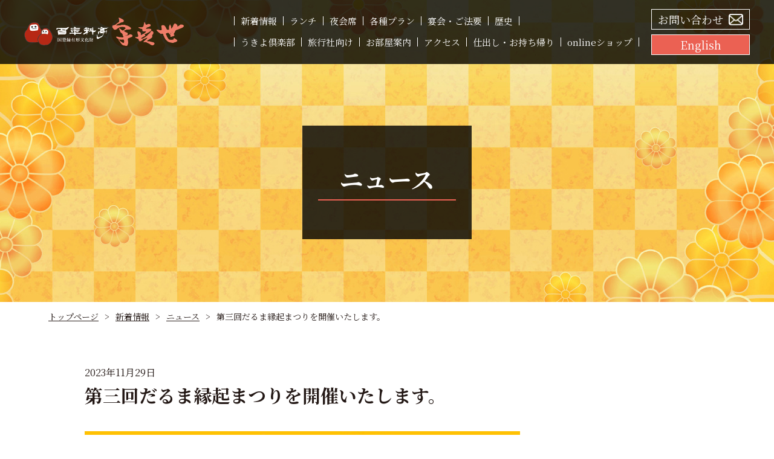

--- FILE ---
content_type: text/html; charset=UTF-8
request_url: https://ukiyo.jp/news/1420/
body_size: 10345
content:
<!DOCTYPE html>
<html lang="ja">
<head>
<!-- Google tag (gtag.js) -->
<script async src="https://www.googletagmanager.com/gtag/js?id=G-6DGMM40R5K"></script>
<script>
  window.dataLayer = window.dataLayer || [];
  function gtag(){dataLayer.push(arguments);}
  gtag('js', new Date());

  gtag('config', 'G-6DGMM40R5K');
</script>
  <!-- Global site tag (gtag.js) - Google Analytics -->
  <script async src="https://www.googletagmanager.com/gtag/js?id=UA-26879084-4"></script>
  <script>
    window.dataLayer = window.dataLayer || [];
    function gtag(){dataLayer.push(arguments);}
    gtag('js', new Date());

    gtag('config', 'UA-26879084-4');
  </script>
  <meta charset="utf-8" />
  <meta name="viewport" content="width=device-width,initial-scale=1" />
  <meta name="keywords" content="料亭,老舗,新潟,上越" />
  <meta name="format-detection" content="telephone=no">
  
  <link rel="shortcut icon" href="https://ukiyo.jp/wp-content/themes/ukiyo/assets/images/common/favicon.ico" />
  <link href="https://fonts.googleapis.com/css?family=Noto+Serif+JP:400,700&display=swap" rel="stylesheet">
	<style>img:is([sizes="auto" i], [sizes^="auto," i]) { contain-intrinsic-size: 3000px 1500px }</style>
	
		<!-- All in One SEO 4.8.2 - aioseo.com -->
		<title>第三回だるま縁起まつりを開催いたします。 | 宇喜世（うきよ）| 国登録有形文化財・料亭（新潟県上越市）</title>
	<meta name="robots" content="max-image-preview:large" />
	<meta name="author" content="admin"/>
	<link rel="canonical" href="https://ukiyo.jp/news/1420/" />
	<meta name="generator" content="All in One SEO (AIOSEO) 4.8.2" />
		<meta property="og:locale" content="ja_JP" />
		<meta property="og:site_name" content="宇喜世（うきよ）|  国登録有形文化財・料亭（新潟県上越市）" />
		<meta property="og:type" content="article" />
		<meta property="og:title" content="第三回だるま縁起まつりを開催いたします。 | 宇喜世（うきよ）| 国登録有形文化財・料亭（新潟県上越市）" />
		<meta property="og:url" content="https://ukiyo.jp/news/1420/" />
		<meta property="og:image" content="https://ukiyo.jp/wp-content/uploads/2020/02/top_slide01.jpg" />
		<meta property="og:image:secure_url" content="https://ukiyo.jp/wp-content/uploads/2020/02/top_slide01.jpg" />
		<meta property="og:image:width" content="1920" />
		<meta property="og:image:height" content="1080" />
		<meta property="article:published_time" content="2023-11-29T00:18:44+00:00" />
		<meta property="article:modified_time" content="2023-11-29T08:19:59+00:00" />
		<meta property="article:publisher" content="https://www.facebook.com/ryoteiukiyo/" />
		<meta name="twitter:card" content="summary" />
		<meta name="twitter:site" content="@darumasan78" />
		<meta name="twitter:title" content="第三回だるま縁起まつりを開催いたします。 | 宇喜世（うきよ）| 国登録有形文化財・料亭（新潟県上越市）" />
		<meta name="twitter:creator" content="@darumasan78" />
		<meta name="twitter:image" content="https://ukiyo.jp/wp-content/uploads/2020/02/top_slide01.jpg" />
		<script type="application/ld+json" class="aioseo-schema">
			{"@context":"https:\/\/schema.org","@graph":[{"@type":"Article","@id":"https:\/\/ukiyo.jp\/news\/1420\/#article","name":"\u7b2c\u4e09\u56de\u3060\u308b\u307e\u7e01\u8d77\u307e\u3064\u308a\u3092\u958b\u50ac\u3044\u305f\u3057\u307e\u3059\u3002 | \u5b87\u559c\u4e16\uff08\u3046\u304d\u3088\uff09| \u56fd\u767b\u9332\u6709\u5f62\u6587\u5316\u8ca1\u30fb\u6599\u4ead\uff08\u65b0\u6f5f\u770c\u4e0a\u8d8a\u5e02\uff09","headline":"\u7b2c\u4e09\u56de\u3060\u308b\u307e\u7e01\u8d77\u307e\u3064\u308a\u3092\u958b\u50ac\u3044\u305f\u3057\u307e\u3059\u3002","author":{"@id":"https:\/\/ukiyo.jp\/news\/author\/ukiyo-kf_mm1w6z13\/#author"},"publisher":{"@id":"https:\/\/ukiyo.jp\/#organization"},"image":{"@type":"ImageObject","url":"https:\/\/ukiyo.jp\/wp-content\/uploads\/fb9a31ffd96275d24abfc30adb17b153.jpg","width":1080,"height":1080},"datePublished":"2023-11-29T09:18:44+09:00","dateModified":"2023-11-29T17:19:59+09:00","inLanguage":"ja","mainEntityOfPage":{"@id":"https:\/\/ukiyo.jp\/news\/1420\/#webpage"},"isPartOf":{"@id":"https:\/\/ukiyo.jp\/news\/1420\/#webpage"},"articleSection":"\u30cb\u30e5\u30fc\u30b9"},{"@type":"BreadcrumbList","@id":"https:\/\/ukiyo.jp\/news\/1420\/#breadcrumblist","itemListElement":[{"@type":"ListItem","@id":"https:\/\/ukiyo.jp\/#listItem","position":1,"name":"\u5bb6"}]},{"@type":"Organization","@id":"https:\/\/ukiyo.jp\/#organization","name":"\u767e\u5e74\u6599\u4ead \u5b87\u559c\u4e16\uff08\u3046\u304d\u3088\uff09 | \u56fd\u767b\u9332\u6709\u5f62\u6587\u5316\u8ca1\u30fb\u6599\u4ead\uff08\u65b0\u6f5f\u770c\u4e0a\u8d8a\u5e02\uff09","description":"\u6c5f\u6238\u6642\u4ee3\u306b\u9b5a\u5c4b\u304b\u3089\u59cb\u307e\u3063\u305f\u8001\u8217\u6599\u4ead\uff08\u65b0\u6f5f\u770c\u4e0a\u8d8a\u5e02\uff09\u3002\u56fd\u767b\u9332\u6709\u5f62\u6587\u5316\u8ca1\u306e\u4f47\u307e\u3044\u306e\u4e2d\u3067\u3001\u4f1d\u7d71\u3092\u53d7\u3051\u7d99\u3044\u3060\u56db\u5b63\u6298\u3005\u306e\u5275\u4f5c\u6599\u7406\u3092\u304a\u697d\u3057\u307f\u304f\u3060\u3055\u3044\u3002","url":"https:\/\/ukiyo.jp\/","telephone":"+81255242217","logo":{"@type":"ImageObject","url":"https:\/\/ukiyo.jp\/wp-content\/uploads\/logo.png","@id":"https:\/\/ukiyo.jp\/news\/1420\/#organizationLogo","width":896,"height":161},"image":{"@id":"https:\/\/ukiyo.jp\/news\/1420\/#organizationLogo"},"sameAs":["https:\/\/www.facebook.com\/ryoteiukiyo\/","https:\/\/twitter.com\/darumasan78","https:\/\/www.instagram.com\/ukiyonodarumasan\/?hl=ja"]},{"@type":"Person","@id":"https:\/\/ukiyo.jp\/news\/author\/ukiyo-kf_mm1w6z13\/#author","url":"https:\/\/ukiyo.jp\/news\/author\/ukiyo-kf_mm1w6z13\/","name":"admin","image":{"@type":"ImageObject","@id":"https:\/\/ukiyo.jp\/news\/1420\/#authorImage","url":"https:\/\/secure.gravatar.com\/avatar\/3894c91248f1323ae66dcafd710c4cf64be89cdb8494e19e8e2d1c4c15b4ca55?s=96&d=mm&r=g","width":96,"height":96,"caption":"admin"}},{"@type":"WebPage","@id":"https:\/\/ukiyo.jp\/news\/1420\/#webpage","url":"https:\/\/ukiyo.jp\/news\/1420\/","name":"\u7b2c\u4e09\u56de\u3060\u308b\u307e\u7e01\u8d77\u307e\u3064\u308a\u3092\u958b\u50ac\u3044\u305f\u3057\u307e\u3059\u3002 | \u5b87\u559c\u4e16\uff08\u3046\u304d\u3088\uff09| \u56fd\u767b\u9332\u6709\u5f62\u6587\u5316\u8ca1\u30fb\u6599\u4ead\uff08\u65b0\u6f5f\u770c\u4e0a\u8d8a\u5e02\uff09","inLanguage":"ja","isPartOf":{"@id":"https:\/\/ukiyo.jp\/#website"},"breadcrumb":{"@id":"https:\/\/ukiyo.jp\/news\/1420\/#breadcrumblist"},"author":{"@id":"https:\/\/ukiyo.jp\/news\/author\/ukiyo-kf_mm1w6z13\/#author"},"creator":{"@id":"https:\/\/ukiyo.jp\/news\/author\/ukiyo-kf_mm1w6z13\/#author"},"image":{"@type":"ImageObject","url":"https:\/\/ukiyo.jp\/wp-content\/uploads\/fb9a31ffd96275d24abfc30adb17b153.jpg","@id":"https:\/\/ukiyo.jp\/news\/1420\/#mainImage","width":1080,"height":1080},"primaryImageOfPage":{"@id":"https:\/\/ukiyo.jp\/news\/1420\/#mainImage"},"datePublished":"2023-11-29T09:18:44+09:00","dateModified":"2023-11-29T17:19:59+09:00"},{"@type":"WebSite","@id":"https:\/\/ukiyo.jp\/#website","url":"https:\/\/ukiyo.jp\/","name":"\u5b87\u559c\u4e16\uff08\u3046\u304d\u3088\uff09|  \u56fd\u767b\u9332\u6709\u5f62\u6587\u5316\u8ca1\u30fb\u6599\u4ead\uff08\u65b0\u6f5f\u770c\u4e0a\u8d8a\u5e02\uff09","description":"\u6c5f\u6238\u6642\u4ee3\u306b\u9b5a\u5c4b\u304b\u3089\u59cb\u307e\u3063\u305f\u8001\u8217\u6599\u4ead\uff08\u65b0\u6f5f\u770c\u4e0a\u8d8a\u5e02\uff09\u3002\u56fd\u767b\u9332\u6709\u5f62\u6587\u5316\u8ca1\u306e\u4f47\u307e\u3044\u306e\u4e2d\u3067\u3001\u4f1d\u7d71\u3092\u53d7\u3051\u7d99\u3044\u3060\u56db\u5b63\u6298\u3005\u306e\u5275\u4f5c\u6599\u7406\u3092\u304a\u697d\u3057\u307f\u304f\u3060\u3055\u3044\u3002","inLanguage":"ja","publisher":{"@id":"https:\/\/ukiyo.jp\/#organization"}}]}
		</script>
		<!-- All in One SEO -->

<script type="text/javascript">
/* <![CDATA[ */
window._wpemojiSettings = {"baseUrl":"https:\/\/s.w.org\/images\/core\/emoji\/16.0.1\/72x72\/","ext":".png","svgUrl":"https:\/\/s.w.org\/images\/core\/emoji\/16.0.1\/svg\/","svgExt":".svg","source":{"concatemoji":"https:\/\/ukiyo.jp\/wp-includes\/js\/wp-emoji-release.min.js?ver=71d4d2e23b66a8fa9bc213083747e1c5"}};
/*! This file is auto-generated */
!function(s,n){var o,i,e;function c(e){try{var t={supportTests:e,timestamp:(new Date).valueOf()};sessionStorage.setItem(o,JSON.stringify(t))}catch(e){}}function p(e,t,n){e.clearRect(0,0,e.canvas.width,e.canvas.height),e.fillText(t,0,0);var t=new Uint32Array(e.getImageData(0,0,e.canvas.width,e.canvas.height).data),a=(e.clearRect(0,0,e.canvas.width,e.canvas.height),e.fillText(n,0,0),new Uint32Array(e.getImageData(0,0,e.canvas.width,e.canvas.height).data));return t.every(function(e,t){return e===a[t]})}function u(e,t){e.clearRect(0,0,e.canvas.width,e.canvas.height),e.fillText(t,0,0);for(var n=e.getImageData(16,16,1,1),a=0;a<n.data.length;a++)if(0!==n.data[a])return!1;return!0}function f(e,t,n,a){switch(t){case"flag":return n(e,"\ud83c\udff3\ufe0f\u200d\u26a7\ufe0f","\ud83c\udff3\ufe0f\u200b\u26a7\ufe0f")?!1:!n(e,"\ud83c\udde8\ud83c\uddf6","\ud83c\udde8\u200b\ud83c\uddf6")&&!n(e,"\ud83c\udff4\udb40\udc67\udb40\udc62\udb40\udc65\udb40\udc6e\udb40\udc67\udb40\udc7f","\ud83c\udff4\u200b\udb40\udc67\u200b\udb40\udc62\u200b\udb40\udc65\u200b\udb40\udc6e\u200b\udb40\udc67\u200b\udb40\udc7f");case"emoji":return!a(e,"\ud83e\udedf")}return!1}function g(e,t,n,a){var r="undefined"!=typeof WorkerGlobalScope&&self instanceof WorkerGlobalScope?new OffscreenCanvas(300,150):s.createElement("canvas"),o=r.getContext("2d",{willReadFrequently:!0}),i=(o.textBaseline="top",o.font="600 32px Arial",{});return e.forEach(function(e){i[e]=t(o,e,n,a)}),i}function t(e){var t=s.createElement("script");t.src=e,t.defer=!0,s.head.appendChild(t)}"undefined"!=typeof Promise&&(o="wpEmojiSettingsSupports",i=["flag","emoji"],n.supports={everything:!0,everythingExceptFlag:!0},e=new Promise(function(e){s.addEventListener("DOMContentLoaded",e,{once:!0})}),new Promise(function(t){var n=function(){try{var e=JSON.parse(sessionStorage.getItem(o));if("object"==typeof e&&"number"==typeof e.timestamp&&(new Date).valueOf()<e.timestamp+604800&&"object"==typeof e.supportTests)return e.supportTests}catch(e){}return null}();if(!n){if("undefined"!=typeof Worker&&"undefined"!=typeof OffscreenCanvas&&"undefined"!=typeof URL&&URL.createObjectURL&&"undefined"!=typeof Blob)try{var e="postMessage("+g.toString()+"("+[JSON.stringify(i),f.toString(),p.toString(),u.toString()].join(",")+"));",a=new Blob([e],{type:"text/javascript"}),r=new Worker(URL.createObjectURL(a),{name:"wpTestEmojiSupports"});return void(r.onmessage=function(e){c(n=e.data),r.terminate(),t(n)})}catch(e){}c(n=g(i,f,p,u))}t(n)}).then(function(e){for(var t in e)n.supports[t]=e[t],n.supports.everything=n.supports.everything&&n.supports[t],"flag"!==t&&(n.supports.everythingExceptFlag=n.supports.everythingExceptFlag&&n.supports[t]);n.supports.everythingExceptFlag=n.supports.everythingExceptFlag&&!n.supports.flag,n.DOMReady=!1,n.readyCallback=function(){n.DOMReady=!0}}).then(function(){return e}).then(function(){var e;n.supports.everything||(n.readyCallback(),(e=n.source||{}).concatemoji?t(e.concatemoji):e.wpemoji&&e.twemoji&&(t(e.twemoji),t(e.wpemoji)))}))}((window,document),window._wpemojiSettings);
/* ]]> */
</script>
<style id='wp-emoji-styles-inline-css' type='text/css'>

	img.wp-smiley, img.emoji {
		display: inline !important;
		border: none !important;
		box-shadow: none !important;
		height: 1em !important;
		width: 1em !important;
		margin: 0 0.07em !important;
		vertical-align: -0.1em !important;
		background: none !important;
		padding: 0 !important;
	}
</style>
<link rel='stylesheet' id='wp-block-library-css' href='https://ukiyo.jp/wp-includes/css/dist/block-library/style.min.css?ver=71d4d2e23b66a8fa9bc213083747e1c5' type='text/css' media='all' />
<style id='classic-theme-styles-inline-css' type='text/css'>
/*! This file is auto-generated */
.wp-block-button__link{color:#fff;background-color:#32373c;border-radius:9999px;box-shadow:none;text-decoration:none;padding:calc(.667em + 2px) calc(1.333em + 2px);font-size:1.125em}.wp-block-file__button{background:#32373c;color:#fff;text-decoration:none}
</style>
<style id='global-styles-inline-css' type='text/css'>
:root{--wp--preset--aspect-ratio--square: 1;--wp--preset--aspect-ratio--4-3: 4/3;--wp--preset--aspect-ratio--3-4: 3/4;--wp--preset--aspect-ratio--3-2: 3/2;--wp--preset--aspect-ratio--2-3: 2/3;--wp--preset--aspect-ratio--16-9: 16/9;--wp--preset--aspect-ratio--9-16: 9/16;--wp--preset--color--black: #000000;--wp--preset--color--cyan-bluish-gray: #abb8c3;--wp--preset--color--white: #ffffff;--wp--preset--color--pale-pink: #f78da7;--wp--preset--color--vivid-red: #cf2e2e;--wp--preset--color--luminous-vivid-orange: #ff6900;--wp--preset--color--luminous-vivid-amber: #fcb900;--wp--preset--color--light-green-cyan: #7bdcb5;--wp--preset--color--vivid-green-cyan: #00d084;--wp--preset--color--pale-cyan-blue: #8ed1fc;--wp--preset--color--vivid-cyan-blue: #0693e3;--wp--preset--color--vivid-purple: #9b51e0;--wp--preset--gradient--vivid-cyan-blue-to-vivid-purple: linear-gradient(135deg,rgba(6,147,227,1) 0%,rgb(155,81,224) 100%);--wp--preset--gradient--light-green-cyan-to-vivid-green-cyan: linear-gradient(135deg,rgb(122,220,180) 0%,rgb(0,208,130) 100%);--wp--preset--gradient--luminous-vivid-amber-to-luminous-vivid-orange: linear-gradient(135deg,rgba(252,185,0,1) 0%,rgba(255,105,0,1) 100%);--wp--preset--gradient--luminous-vivid-orange-to-vivid-red: linear-gradient(135deg,rgba(255,105,0,1) 0%,rgb(207,46,46) 100%);--wp--preset--gradient--very-light-gray-to-cyan-bluish-gray: linear-gradient(135deg,rgb(238,238,238) 0%,rgb(169,184,195) 100%);--wp--preset--gradient--cool-to-warm-spectrum: linear-gradient(135deg,rgb(74,234,220) 0%,rgb(151,120,209) 20%,rgb(207,42,186) 40%,rgb(238,44,130) 60%,rgb(251,105,98) 80%,rgb(254,248,76) 100%);--wp--preset--gradient--blush-light-purple: linear-gradient(135deg,rgb(255,206,236) 0%,rgb(152,150,240) 100%);--wp--preset--gradient--blush-bordeaux: linear-gradient(135deg,rgb(254,205,165) 0%,rgb(254,45,45) 50%,rgb(107,0,62) 100%);--wp--preset--gradient--luminous-dusk: linear-gradient(135deg,rgb(255,203,112) 0%,rgb(199,81,192) 50%,rgb(65,88,208) 100%);--wp--preset--gradient--pale-ocean: linear-gradient(135deg,rgb(255,245,203) 0%,rgb(182,227,212) 50%,rgb(51,167,181) 100%);--wp--preset--gradient--electric-grass: linear-gradient(135deg,rgb(202,248,128) 0%,rgb(113,206,126) 100%);--wp--preset--gradient--midnight: linear-gradient(135deg,rgb(2,3,129) 0%,rgb(40,116,252) 100%);--wp--preset--font-size--small: 13px;--wp--preset--font-size--medium: 20px;--wp--preset--font-size--large: 36px;--wp--preset--font-size--x-large: 42px;--wp--preset--spacing--20: 0.44rem;--wp--preset--spacing--30: 0.67rem;--wp--preset--spacing--40: 1rem;--wp--preset--spacing--50: 1.5rem;--wp--preset--spacing--60: 2.25rem;--wp--preset--spacing--70: 3.38rem;--wp--preset--spacing--80: 5.06rem;--wp--preset--shadow--natural: 6px 6px 9px rgba(0, 0, 0, 0.2);--wp--preset--shadow--deep: 12px 12px 50px rgba(0, 0, 0, 0.4);--wp--preset--shadow--sharp: 6px 6px 0px rgba(0, 0, 0, 0.2);--wp--preset--shadow--outlined: 6px 6px 0px -3px rgba(255, 255, 255, 1), 6px 6px rgba(0, 0, 0, 1);--wp--preset--shadow--crisp: 6px 6px 0px rgba(0, 0, 0, 1);}:where(.is-layout-flex){gap: 0.5em;}:where(.is-layout-grid){gap: 0.5em;}body .is-layout-flex{display: flex;}.is-layout-flex{flex-wrap: wrap;align-items: center;}.is-layout-flex > :is(*, div){margin: 0;}body .is-layout-grid{display: grid;}.is-layout-grid > :is(*, div){margin: 0;}:where(.wp-block-columns.is-layout-flex){gap: 2em;}:where(.wp-block-columns.is-layout-grid){gap: 2em;}:where(.wp-block-post-template.is-layout-flex){gap: 1.25em;}:where(.wp-block-post-template.is-layout-grid){gap: 1.25em;}.has-black-color{color: var(--wp--preset--color--black) !important;}.has-cyan-bluish-gray-color{color: var(--wp--preset--color--cyan-bluish-gray) !important;}.has-white-color{color: var(--wp--preset--color--white) !important;}.has-pale-pink-color{color: var(--wp--preset--color--pale-pink) !important;}.has-vivid-red-color{color: var(--wp--preset--color--vivid-red) !important;}.has-luminous-vivid-orange-color{color: var(--wp--preset--color--luminous-vivid-orange) !important;}.has-luminous-vivid-amber-color{color: var(--wp--preset--color--luminous-vivid-amber) !important;}.has-light-green-cyan-color{color: var(--wp--preset--color--light-green-cyan) !important;}.has-vivid-green-cyan-color{color: var(--wp--preset--color--vivid-green-cyan) !important;}.has-pale-cyan-blue-color{color: var(--wp--preset--color--pale-cyan-blue) !important;}.has-vivid-cyan-blue-color{color: var(--wp--preset--color--vivid-cyan-blue) !important;}.has-vivid-purple-color{color: var(--wp--preset--color--vivid-purple) !important;}.has-black-background-color{background-color: var(--wp--preset--color--black) !important;}.has-cyan-bluish-gray-background-color{background-color: var(--wp--preset--color--cyan-bluish-gray) !important;}.has-white-background-color{background-color: var(--wp--preset--color--white) !important;}.has-pale-pink-background-color{background-color: var(--wp--preset--color--pale-pink) !important;}.has-vivid-red-background-color{background-color: var(--wp--preset--color--vivid-red) !important;}.has-luminous-vivid-orange-background-color{background-color: var(--wp--preset--color--luminous-vivid-orange) !important;}.has-luminous-vivid-amber-background-color{background-color: var(--wp--preset--color--luminous-vivid-amber) !important;}.has-light-green-cyan-background-color{background-color: var(--wp--preset--color--light-green-cyan) !important;}.has-vivid-green-cyan-background-color{background-color: var(--wp--preset--color--vivid-green-cyan) !important;}.has-pale-cyan-blue-background-color{background-color: var(--wp--preset--color--pale-cyan-blue) !important;}.has-vivid-cyan-blue-background-color{background-color: var(--wp--preset--color--vivid-cyan-blue) !important;}.has-vivid-purple-background-color{background-color: var(--wp--preset--color--vivid-purple) !important;}.has-black-border-color{border-color: var(--wp--preset--color--black) !important;}.has-cyan-bluish-gray-border-color{border-color: var(--wp--preset--color--cyan-bluish-gray) !important;}.has-white-border-color{border-color: var(--wp--preset--color--white) !important;}.has-pale-pink-border-color{border-color: var(--wp--preset--color--pale-pink) !important;}.has-vivid-red-border-color{border-color: var(--wp--preset--color--vivid-red) !important;}.has-luminous-vivid-orange-border-color{border-color: var(--wp--preset--color--luminous-vivid-orange) !important;}.has-luminous-vivid-amber-border-color{border-color: var(--wp--preset--color--luminous-vivid-amber) !important;}.has-light-green-cyan-border-color{border-color: var(--wp--preset--color--light-green-cyan) !important;}.has-vivid-green-cyan-border-color{border-color: var(--wp--preset--color--vivid-green-cyan) !important;}.has-pale-cyan-blue-border-color{border-color: var(--wp--preset--color--pale-cyan-blue) !important;}.has-vivid-cyan-blue-border-color{border-color: var(--wp--preset--color--vivid-cyan-blue) !important;}.has-vivid-purple-border-color{border-color: var(--wp--preset--color--vivid-purple) !important;}.has-vivid-cyan-blue-to-vivid-purple-gradient-background{background: var(--wp--preset--gradient--vivid-cyan-blue-to-vivid-purple) !important;}.has-light-green-cyan-to-vivid-green-cyan-gradient-background{background: var(--wp--preset--gradient--light-green-cyan-to-vivid-green-cyan) !important;}.has-luminous-vivid-amber-to-luminous-vivid-orange-gradient-background{background: var(--wp--preset--gradient--luminous-vivid-amber-to-luminous-vivid-orange) !important;}.has-luminous-vivid-orange-to-vivid-red-gradient-background{background: var(--wp--preset--gradient--luminous-vivid-orange-to-vivid-red) !important;}.has-very-light-gray-to-cyan-bluish-gray-gradient-background{background: var(--wp--preset--gradient--very-light-gray-to-cyan-bluish-gray) !important;}.has-cool-to-warm-spectrum-gradient-background{background: var(--wp--preset--gradient--cool-to-warm-spectrum) !important;}.has-blush-light-purple-gradient-background{background: var(--wp--preset--gradient--blush-light-purple) !important;}.has-blush-bordeaux-gradient-background{background: var(--wp--preset--gradient--blush-bordeaux) !important;}.has-luminous-dusk-gradient-background{background: var(--wp--preset--gradient--luminous-dusk) !important;}.has-pale-ocean-gradient-background{background: var(--wp--preset--gradient--pale-ocean) !important;}.has-electric-grass-gradient-background{background: var(--wp--preset--gradient--electric-grass) !important;}.has-midnight-gradient-background{background: var(--wp--preset--gradient--midnight) !important;}.has-small-font-size{font-size: var(--wp--preset--font-size--small) !important;}.has-medium-font-size{font-size: var(--wp--preset--font-size--medium) !important;}.has-large-font-size{font-size: var(--wp--preset--font-size--large) !important;}.has-x-large-font-size{font-size: var(--wp--preset--font-size--x-large) !important;}
:where(.wp-block-post-template.is-layout-flex){gap: 1.25em;}:where(.wp-block-post-template.is-layout-grid){gap: 1.25em;}
:where(.wp-block-columns.is-layout-flex){gap: 2em;}:where(.wp-block-columns.is-layout-grid){gap: 2em;}
:root :where(.wp-block-pullquote){font-size: 1.5em;line-height: 1.6;}
</style>
<link rel='stylesheet' id='contact-form-7-css' href='https://ukiyo.jp/wp-content/plugins/contact-form-7/includes/css/styles.css?ver=6.0.6' type='text/css' media='all' />
<link rel='stylesheet' id='my_styles-css' href='https://ukiyo.jp/wp-content/themes/ukiyo/assets/css/styles.css?ver=202512010816' type='text/css' media='all' />
<script type="text/javascript" src="https://ukiyo.jp/wp-includes/js/jquery/jquery.min.js?ver=3.7.1" id="jquery-core-js"></script>
<script type="text/javascript" src="https://ukiyo.jp/wp-includes/js/jquery/jquery-migrate.min.js?ver=3.4.1" id="jquery-migrate-js"></script>
<link rel="https://api.w.org/" href="https://ukiyo.jp/wp-json/" /><link rel="alternate" title="JSON" type="application/json" href="https://ukiyo.jp/wp-json/wp/v2/posts/1420" /><link rel="EditURI" type="application/rsd+xml" title="RSD" href="https://ukiyo.jp/xmlrpc.php?rsd" />

<link rel='shortlink' href='https://ukiyo.jp/?p=1420' />
<link rel="alternate" title="oEmbed (JSON)" type="application/json+oembed" href="https://ukiyo.jp/wp-json/oembed/1.0/embed?url=https%3A%2F%2Fukiyo.jp%2Fnews%2F1420%2F" />
<link rel="alternate" title="oEmbed (XML)" type="text/xml+oembed" href="https://ukiyo.jp/wp-json/oembed/1.0/embed?url=https%3A%2F%2Fukiyo.jp%2Fnews%2F1420%2F&#038;format=xml" />
</head>
<body class="wp-singular post-template-default single single-post postid-1420 single-format-standard wp-theme-ukiyo metaslider-plugin">
  <div class="container">
    <header id="header">
      <div class="header-inner">
        <h1 class="logo">
          <a class="logo-header" href="/">
            <img src="https://ukiyo.jp/wp-content/themes/ukiyo/assets/images/common/logo-main.png" class="main-logo" alt="百年料亭　国登録有形文化財　宇喜世" />
          </a>
        </h1>
        <button class="toggle-menu js-toggoleNav">
          <span class="toggle-line">メニュー</span>
        </button>
        <div class="header-nav">
          <nav class="global-nav">
<ul id="menu-global-upper" class="menu"><li id="menu-item-63" class="menu-item menu-item-type-post_type menu-item-object-page current_page_parent menu-item-63"><a href="https://ukiyo.jp/news/">新着情報</a></li>
<li id="menu-item-66" class="menu-item menu-item-type-post_type menu-item-object-page menu-item-66"><a href="https://ukiyo.jp/lunch/">ランチ</a></li>
<li id="menu-item-68" class="menu-item menu-item-type-post_type menu-item-object-page menu-item-68"><a href="https://ukiyo.jp/dinner/">夜会席</a></li>
<li id="menu-item-67" class="menu-item menu-item-type-post_type menu-item-object-page menu-item-67"><a href="https://ukiyo.jp/plan/">各種プラン</a></li>
<li id="menu-item-65" class="menu-item menu-item-type-post_type menu-item-object-page menu-item-65"><a href="https://ukiyo.jp/course/">宴会・ご法要</a></li>
<li id="menu-item-1025" class="menu-item menu-item-type-post_type menu-item-object-page menu-item-1025"><a href="https://ukiyo.jp/history/">歴史</a></li>
</ul><ul id="menu-global-lower" class="menu"><li id="menu-item-73" class="menu-item menu-item-type-post_type menu-item-object-page menu-item-73"><a href="https://ukiyo.jp/member/">うきよ倶楽部</a></li>
<li id="menu-item-76" class="menu-item menu-item-type-post_type menu-item-object-page menu-item-76"><a href="https://ukiyo.jp/travel-agency-plan/">旅行社向け</a></li>
<li id="menu-item-74" class="menu-item menu-item-type-post_type menu-item-object-page menu-item-74"><a target="_blank" href="https://ukiyo.jp/gallery/">お部屋案内</a></li>
<li id="menu-item-72" class="access-link menu-item menu-item-type-custom menu-item-object-custom menu-item-home menu-item-72"><a href="https://ukiyo.jp/#access">アクセス</a></li>
<li id="menu-item-869" class="menu-item menu-item-type-post_type menu-item-object-page menu-item-869"><a href="https://ukiyo.jp/takeout/">仕出し・お持ち帰り</a></li>
<li id="menu-item-1138" class="menu-item menu-item-type-custom menu-item-object-custom menu-item-1138"><a target="_blank" href="https://ukiyo100.base.shop">onlineショップ</a></li>
</ul>          </nav>
          <div class="btn-wrapper">
            <div class="menu-btn contact-btn">
              <a class="contact-link" href="https://ukiyo.jp/contact">お問い合わせ</a>
            </div>
            <div class="menu-btn english-btn">
              <a class="english-link" href="https://en.ukiyo.jp/" target="_blank">English</a>
            </div>
          </div>
        </div>
      </div>
    </header> 
    <!-- <div style="display:block;padding-top:120px;width: 100%; max-width:245px;margin-right:auto; margin-left:auto;">
      <iframe frameborder="0" height="365" scrolling="no" src="https://camp-fire.jp/projects/769584/widget" width="245"></iframe>
    </div> -->
    <div class="wrap">
        <div id="primary" class="content-area">
          <main>
            <div class="page-contents">
              <div class="page-head">
                <img class="bg-page-pc" src="https://ukiyo.jp/wp-content/themes/ukiyo/assets/images/bg-page/bg-page.jpg" /><img class="bg-page-sp" src="https://ukiyo.jp/wp-content/themes/ukiyo/assets/images/bg-page/bg-page-sp.jpg" />                <div class="wrapper">
                  <h2 class="page-title"><span>ニュース</span></h2>
                </div>
              </div>
              <div class="page-container">
<ul class="bread_crumb">
	<li class="level-1 top"><a href="https://ukiyo.jp/">トップページ</a></li>
	<li class="level-2 sub"><a href="https://ukiyo.jp/news/">新着情報</a></li>
	<li class="level-3 sub"><a href="https://ukiyo.jp/news/category/news-release/">ニュース</a></li>
	<li class="level-4 sub tail current">第三回だるま縁起まつりを開催いたします。</li>
</ul>
                  <div class="page-container" id="pg-newsDetail">
                    <div class="wrapper">
                      <div class="news">
                        <time class="time">2023年11月29日</time>
                        <h3 class='title'>第三回だるま縁起まつりを開催いたします。</h3>
                        <div class="news-body">
                          <p><img fetchpriority="high" decoding="async" class="alignnone wp-image-1467 size-full" src="https://ukiyo.jp/wp-content/uploads/e2193fd2cc708f9d825486e9125e5162.jpg" alt="" width="720" height="1040" srcset="https://ukiyo.jp/wp-content/uploads/e2193fd2cc708f9d825486e9125e5162.jpg 720w, https://ukiyo.jp/wp-content/uploads/e2193fd2cc708f9d825486e9125e5162-208x300.jpg 208w, https://ukiyo.jp/wp-content/uploads/e2193fd2cc708f9d825486e9125e5162-709x1024.jpg 709w, https://ukiyo.jp/wp-content/uploads/e2193fd2cc708f9d825486e9125e5162-532x768.jpg 532w" sizes="(max-width: 720px) 100vw, 720px" /></p>
<p>&nbsp;</p>
<p>&nbsp;</p>
<p>第3回「だるま縁起まつり」を開催いたします。</p>
<p>&nbsp;</p>
<p>【日程】　令和5年（2023年）12月10日（日）</p>
<p>【時間】　午前11時～午後2時</p>
<p>【会場】　百年料亭 宇喜世　大広間</p>
<p>&nbsp;</p>
<p>宇喜世の建物や各部屋には、だるまだけでなく様々な縁起物が隠れています。<br />
館内各所の宇喜世の縁起物を巡って気持ちよく一年を締めくくりましょう！</p>
<p>メイン会場となる大広間では、縁起小物の販売や、今年ふるさと納税返礼品として専門家から高い評価をいただいた宇喜世のうなぎをお手頃価格でご堪能いただける、縁起まつり限定の「特別ミニうなぎ御膳」もご用意しておりますので、ご家族・ご友人お誘いあわせの上、ぜひお気軽にお越しくださいませ。</p>
<p><span style="color: #ff0000;">※特別ミニうなぎ御膳（3,000円税サ込）は事前予約が必要です。</span></p>
<p>イベント詳細につきましては、順次ご案内をしてまいりますが、<br />
開催に先立ちまして、下記2点の参加者を募集しております。</p>
<p>&nbsp;</p>
<p>☆<span style="color: #ff0000;"><strong>「縁起市」</strong></span>縁起物クラフト出店者募集‼</p>
<p>当日館内にて、さまざまな縁起物の小物やお正月飾りなどのクラフト作家さんブースを複数設置し、「縁起市」として販売会を開きます。</p>
<p>作品を製作されている方で、出店のご希望がございましたら、宇喜世のInstagram（<a href="https://www.instagram.com/ukiyonodarumasan/"><em><strong><span style="color: #0000ff;">@ukiyonodarumasan</span></strong></em></a>）までDMをお送りください。担当より折り返しご連絡いたします。</p>
<p>&nbsp;</p>
<p><span style="color: #ff0000;">☆<strong style="color: #ff0000;">「うな椀女子グランプリ」</strong></span>うな丼一杯を早く食べ切るタイムレース参加者募集!!</p>
<p>全国津々浦々のうなぎ蒲焼の中で、宇喜世のうなぎは &#8220;やわらか＆あっさりNo.1&#8221;<br />
（ふるさとチョイス「<span style="color: #0000ff;"><em><a style="color: #0000ff;" href="https://www.furusato-tax.jp/feature/a/series_eel-kabayaki?top_for-start">専門家が選んだうなぎ12選</a></em></span>」より）<br />
年代に関わらず、また女性の方でも無理なくお召し上がりいただけます。</p>
<p>時　間：12月10日（日）　12:00スタート<br />
参加費：1,000円<br />
対　象：18歳以上の女性限定<br />
受　付：10月15日（日）～　先着20名様<br />
※定員に達し次第締め切らせていただきます。<br />
※成績上位の方には景品をご用意しております。</p>
<p><a href="https://forms.gle/u7LgJzfE41tckw2JA"><span style="color: #0000ff;"><strong><em>＜うな椀エントリーフォーム＞</em></strong></span></a></p>
<p>▲こちらをクリックするとフォームが開きます。</p>
<p>&nbsp;</p>
<p>《お問合せ：宇喜世 025-524-2217》</p>
<p>&nbsp;</p>
<p>宇喜世のInstagramはこちらから▼</p>
<p><a href="https://www.instagram.com/ukiyonodarumasan/"><img decoding="async" class="alignnone wp-image-1421 size-medium" src="https://ukiyo.jp/wp-content/uploads/dc16934e816a1dbfeb860b93e8fad90e-250x300.jpg" alt="" width="250" height="300" srcset="https://ukiyo.jp/wp-content/uploads/dc16934e816a1dbfeb860b93e8fad90e-250x300.jpg 250w, https://ukiyo.jp/wp-content/uploads/dc16934e816a1dbfeb860b93e8fad90e-853x1024.jpg 853w, https://ukiyo.jp/wp-content/uploads/dc16934e816a1dbfeb860b93e8fad90e-640x768.jpg 640w, https://ukiyo.jp/wp-content/uploads/dc16934e816a1dbfeb860b93e8fad90e-768x922.jpg 768w, https://ukiyo.jp/wp-content/uploads/dc16934e816a1dbfeb860b93e8fad90e-1280x1536.jpg 1280w, https://ukiyo.jp/wp-content/uploads/dc16934e816a1dbfeb860b93e8fad90e-1706x2048.jpg 1706w" sizes="(max-width: 250px) 100vw, 250px" /></a></p>
<p><img decoding="async" class="alignnone size-full wp-image-1432" src="https://ukiyo.jp/wp-content/uploads/1.png" alt="" width="1912" height="291" srcset="https://ukiyo.jp/wp-content/uploads/1.png 1912w, https://ukiyo.jp/wp-content/uploads/1-300x46.png 300w, https://ukiyo.jp/wp-content/uploads/1-1024x156.png 1024w, https://ukiyo.jp/wp-content/uploads/1-768x117.png 768w, https://ukiyo.jp/wp-content/uploads/1-1536x234.png 1536w" sizes="(max-width: 1912px) 100vw, 1912px" /></p>
<p>&nbsp;</p>
                          <div class="newsDetailBtn">
                           <!--<a href="https://ukiyo.jp/contact">ご予約・お問い合わせ</a>-->
                          </div>
                        </div>
                      </div>
                      <div class="more-news">
                        <div class="next">
                          <a class="another-link" href="https://ukiyo.jp/news/1502/">&lt;&nbsp;次へ</a>
                        </div>
                        <div class="prev">
                          <a class="another-link" href="https://ukiyo.jp/news/1410/">前へ&nbsp;&gt;</a>
                        </div>
                      </div>                </div>
              </div>
            </div> <!-- #page-container -->
          </div><!-- #page-contents -->
        </main>
      </div><!-- #primary -->
    </div><!-- .wrap -->
    <footer class="footer" id="footer">
      <div class="footerContents">
        <div class="footerContents-contact">
          <div class="enterprise-logo">
            <img src="https://ukiyo.jp/wp-content/themes/ukiyo/assets/images/common/logo-main.png" class="main-logo" alt="百年料亭　国登録有形文化財　宇喜世" />
          </div>
          <div class="enterprise-detail">
            <p class="address">
              〒943-0831 新潟県上越市仲町3丁目5番4号<br />
              TEL : 025-524-2217<br />
              FAX : 025-523-9030<br />
              営業時間　昼 11：30～14：00<br />
              夜 17：30～22：00<br />
              定休日　月曜日
            </p>
            <p class="copyright">
              &#169; UKIYO. All Rights Reserved.
            </p>
          </div>
        </div>
        <div class="footerContents-sitemap">
          <nav class="footer-nav">
<ul id="menu-footernav" class="menu"><li id="menu-item-78" class="menu-item menu-item-type-post_type menu-item-object-page menu-item-home menu-item-78"><a href="https://ukiyo.jp/">トップページ</a></li>
<li id="menu-item-79" class="menu-item menu-item-type-post_type menu-item-object-page current_page_parent menu-item-79"><a href="https://ukiyo.jp/news/">新着情報</a></li>
<li id="menu-item-84" class="menu-item menu-item-type-post_type menu-item-object-page menu-item-84"><a href="https://ukiyo.jp/lunch/">ランチ</a></li>
<li id="menu-item-87" class="menu-item menu-item-type-post_type menu-item-object-page menu-item-87"><a href="https://ukiyo.jp/dinner/">夜会席</a></li>
<li id="menu-item-86" class="menu-item menu-item-type-post_type menu-item-object-page menu-item-86"><a href="https://ukiyo.jp/plan/">各種プラン</a></li>
<li id="menu-item-82" class="menu-item menu-item-type-post_type menu-item-object-page menu-item-82"><a href="https://ukiyo.jp/course/">宴会・ご法要</a></li>
<li id="menu-item-89" class="menu-item menu-item-type-post_type menu-item-object-page menu-item-89"><a href="https://ukiyo.jp/history/">歴史・歩み</a></li>
<li id="menu-item-80" class="menu-item menu-item-type-post_type menu-item-object-page menu-item-80"><a href="https://ukiyo.jp/member/">うきよ倶楽部</a></li>
<li id="menu-item-88" class="menu-item menu-item-type-post_type menu-item-object-page menu-item-88"><a href="https://ukiyo.jp/travel-agency-plan/">旅行社向けプラン</a></li>
<li id="menu-item-83" class="menu-item menu-item-type-post_type menu-item-object-page menu-item-83"><a href="https://ukiyo.jp/gallery/">各お部屋のご案内</a></li>
<li id="menu-item-91" class="menu-item menu-item-type-custom menu-item-object-custom menu-item-home menu-item-91"><a href="https://ukiyo.jp/#access">アクセス</a></li>
<li id="menu-item-93" class="menu-item menu-item-type-post_type menu-item-object-page menu-item-privacy-policy menu-item-93"><a rel="privacy-policy" href="https://ukiyo.jp/privacy-policy/">個人情報保護方針</a></li>
<li id="menu-item-871" class="menu-item menu-item-type-post_type menu-item-object-page menu-item-871"><a href="https://ukiyo.jp/takeout/">仕出し・お持ち帰り</a></li>
<li id="menu-item-1137" class="menu-item menu-item-type-custom menu-item-object-custom menu-item-1137"><a target="_blank" href="https://ukiyo100.base.shop">onlineショップ</a></li>
</ul>          </nav>
			  <div class="footer-insta">
            <a href="https://www.instagram.com/ukiyonodarumasan/" target="_blank"><img src="https://ukiyo.jp/wp-content/themes/ukiyo/assets/images/common/bnr-insta.png" alt="宇喜世Instagram" /></a>
          </div>
			<div class="footer-twitter">
            <a href="https://twitter.com/darumasan78" target="_blank"><img src="https://ukiyo.jp/wp-content/themes/ukiyo/assets/images/common/bnr-twitter.png" alt="宇喜世Twitter" /></a>
          </div>
          <div class="footer-fb">
            <a href="https://www.facebook.com/ryoteiukiyo/" target="_blank"><img src="https://ukiyo.jp/wp-content/themes/ukiyo/assets/images/common/bnr-facebook.png" alt="宇喜世facebook" /></a>
          </div>
          <div class="footer-info">
            <ul class="footer-info-list">
              <li><img src="https://ukiyo.jp/wp-content/themes/ukiyo/assets/images/common/bnr-creditcard.png" alt="決済方法" /></li>
              <li><img src="https://ukiyo.jp/wp-content/themes/ukiyo/assets/images/common/bnr-wifi.png" alt="FreeWiFi" /></li>
            </ul>
          </div>
          <div class="footer-ohshima">
            <a href="https://oshima-g.com/" target="_blank"><img src="https://ukiyo.jp/wp-content/themes/ukiyo/assets/images/common/bnr-ohshima.png" alt="大島グループ" /></a>
          </div>
        </div>
      </div>
    </footer>
  </div><!-- /.container -->
<script type="speculationrules">
{"prefetch":[{"source":"document","where":{"and":[{"href_matches":"\/*"},{"not":{"href_matches":["\/wp-*.php","\/wp-admin\/*","\/wp-content\/uploads\/*","\/wp-content\/*","\/wp-content\/plugins\/*","\/wp-content\/themes\/ukiyo\/*","\/*\\?(.+)"]}},{"not":{"selector_matches":"a[rel~=\"nofollow\"]"}},{"not":{"selector_matches":".no-prefetch, .no-prefetch a"}}]},"eagerness":"conservative"}]}
</script>
<script type="text/javascript" src="https://ukiyo.jp/wp-includes/js/dist/hooks.min.js?ver=4d63a3d491d11ffd8ac6" id="wp-hooks-js"></script>
<script type="text/javascript" src="https://ukiyo.jp/wp-includes/js/dist/i18n.min.js?ver=5e580eb46a90c2b997e6" id="wp-i18n-js"></script>
<script type="text/javascript" id="wp-i18n-js-after">
/* <![CDATA[ */
wp.i18n.setLocaleData( { 'text direction\u0004ltr': [ 'ltr' ] } );
/* ]]> */
</script>
<script type="text/javascript" src="https://ukiyo.jp/wp-content/plugins/contact-form-7/includes/swv/js/index.js?ver=6.0.6" id="swv-js"></script>
<script type="text/javascript" id="contact-form-7-js-translations">
/* <![CDATA[ */
( function( domain, translations ) {
	var localeData = translations.locale_data[ domain ] || translations.locale_data.messages;
	localeData[""].domain = domain;
	wp.i18n.setLocaleData( localeData, domain );
} )( "contact-form-7", {"translation-revision-date":"2025-04-11 06:42:50+0000","generator":"GlotPress\/4.0.1","domain":"messages","locale_data":{"messages":{"":{"domain":"messages","plural-forms":"nplurals=1; plural=0;","lang":"ja_JP"},"This contact form is placed in the wrong place.":["\u3053\u306e\u30b3\u30f3\u30bf\u30af\u30c8\u30d5\u30a9\u30fc\u30e0\u306f\u9593\u9055\u3063\u305f\u4f4d\u7f6e\u306b\u7f6e\u304b\u308c\u3066\u3044\u307e\u3059\u3002"],"Error:":["\u30a8\u30e9\u30fc:"]}},"comment":{"reference":"includes\/js\/index.js"}} );
/* ]]> */
</script>
<script type="text/javascript" id="contact-form-7-js-before">
/* <![CDATA[ */
var wpcf7 = {
    "api": {
        "root": "https:\/\/ukiyo.jp\/wp-json\/",
        "namespace": "contact-form-7\/v1"
    }
};
/* ]]> */
</script>
<script type="text/javascript" src="https://ukiyo.jp/wp-content/plugins/contact-form-7/includes/js/index.js?ver=6.0.6" id="contact-form-7-js"></script>
<script type="text/javascript" src="https://ukiyo.jp/wp-content/themes/ukiyo/assets/js/scripts.js?ver=202112161030" id="scripts_js-js"></script>
<script type="text/javascript" src="https://www.google.com/recaptcha/api.js?render=6LfZDAEbAAAAAC2MAOmrRH-io0F9FD3Tkcf96zmQ&amp;ver=3.0" id="google-recaptcha-js"></script>
<script type="text/javascript" src="https://ukiyo.jp/wp-includes/js/dist/vendor/wp-polyfill.min.js?ver=3.15.0" id="wp-polyfill-js"></script>
<script type="text/javascript" id="wpcf7-recaptcha-js-before">
/* <![CDATA[ */
var wpcf7_recaptcha = {
    "sitekey": "6LfZDAEbAAAAAC2MAOmrRH-io0F9FD3Tkcf96zmQ",
    "actions": {
        "homepage": "homepage",
        "contactform": "contactform"
    }
};
/* ]]> */
</script>
<script type="text/javascript" src="https://ukiyo.jp/wp-content/plugins/contact-form-7/modules/recaptcha/index.js?ver=6.0.6" id="wpcf7-recaptcha-js"></script>
<script type="text/javascript" src="https://ukiyo.jp/wp-content/themes/ukiyo/assets/js/libs/smooth-scroll/smooth-scroll.polyfills.min.js"></script>
<script src="https://cdnjs.cloudflare.com/ajax/libs/object-fit-images/3.2.4/ofi.min.js"></script>
<script>

jQuery(function(){
  var headerH = jQuery('#header').outerHeight();
  var url = window.location.toString();
  var anc = url.substring(url.search('#') + 1);
  if(anc){
    var Hash = jQuery("#"+anc);
    var HashOffset = jQuery(Hash).offset().top - headerH;
    jQuery("html,body").animate({
      scrollTop: HashOffset
    }, 500);
  }
});

var $accessLink = jQuery('.access-link');
$accessLink.on('click', function() {
  var headerH = jQuery('#header').outerHeight();
  var Hash = jQuery('#access');
  var HashOffset = jQuery(Hash).offset().top - headerH;
  var ScrollTop = jQuery(window).scrollTop();
  if(HashOffset > ScrollTop + 50 || HashOffset < ScrollTop - 50 ) {
    var scroll = new SmoothScroll('a[href*="#"]', {
      header: '#header',
      speed: 500 ,
      updateURL: false,
      easing: 'easeInOutCubic',	
    });
  } else {
    return false;
  }
});

objectFitImages();
</script>
</body>
</html>


--- FILE ---
content_type: text/html; charset=utf-8
request_url: https://www.google.com/recaptcha/api2/anchor?ar=1&k=6LfZDAEbAAAAAC2MAOmrRH-io0F9FD3Tkcf96zmQ&co=aHR0cHM6Ly91a2l5by5qcDo0NDM.&hl=en&v=9TiwnJFHeuIw_s0wSd3fiKfN&size=invisible&anchor-ms=20000&execute-ms=30000&cb=j6qtvfc31m5s
body_size: 48190
content:
<!DOCTYPE HTML><html dir="ltr" lang="en"><head><meta http-equiv="Content-Type" content="text/html; charset=UTF-8">
<meta http-equiv="X-UA-Compatible" content="IE=edge">
<title>reCAPTCHA</title>
<style type="text/css">
/* cyrillic-ext */
@font-face {
  font-family: 'Roboto';
  font-style: normal;
  font-weight: 400;
  font-stretch: 100%;
  src: url(//fonts.gstatic.com/s/roboto/v48/KFO7CnqEu92Fr1ME7kSn66aGLdTylUAMa3GUBHMdazTgWw.woff2) format('woff2');
  unicode-range: U+0460-052F, U+1C80-1C8A, U+20B4, U+2DE0-2DFF, U+A640-A69F, U+FE2E-FE2F;
}
/* cyrillic */
@font-face {
  font-family: 'Roboto';
  font-style: normal;
  font-weight: 400;
  font-stretch: 100%;
  src: url(//fonts.gstatic.com/s/roboto/v48/KFO7CnqEu92Fr1ME7kSn66aGLdTylUAMa3iUBHMdazTgWw.woff2) format('woff2');
  unicode-range: U+0301, U+0400-045F, U+0490-0491, U+04B0-04B1, U+2116;
}
/* greek-ext */
@font-face {
  font-family: 'Roboto';
  font-style: normal;
  font-weight: 400;
  font-stretch: 100%;
  src: url(//fonts.gstatic.com/s/roboto/v48/KFO7CnqEu92Fr1ME7kSn66aGLdTylUAMa3CUBHMdazTgWw.woff2) format('woff2');
  unicode-range: U+1F00-1FFF;
}
/* greek */
@font-face {
  font-family: 'Roboto';
  font-style: normal;
  font-weight: 400;
  font-stretch: 100%;
  src: url(//fonts.gstatic.com/s/roboto/v48/KFO7CnqEu92Fr1ME7kSn66aGLdTylUAMa3-UBHMdazTgWw.woff2) format('woff2');
  unicode-range: U+0370-0377, U+037A-037F, U+0384-038A, U+038C, U+038E-03A1, U+03A3-03FF;
}
/* math */
@font-face {
  font-family: 'Roboto';
  font-style: normal;
  font-weight: 400;
  font-stretch: 100%;
  src: url(//fonts.gstatic.com/s/roboto/v48/KFO7CnqEu92Fr1ME7kSn66aGLdTylUAMawCUBHMdazTgWw.woff2) format('woff2');
  unicode-range: U+0302-0303, U+0305, U+0307-0308, U+0310, U+0312, U+0315, U+031A, U+0326-0327, U+032C, U+032F-0330, U+0332-0333, U+0338, U+033A, U+0346, U+034D, U+0391-03A1, U+03A3-03A9, U+03B1-03C9, U+03D1, U+03D5-03D6, U+03F0-03F1, U+03F4-03F5, U+2016-2017, U+2034-2038, U+203C, U+2040, U+2043, U+2047, U+2050, U+2057, U+205F, U+2070-2071, U+2074-208E, U+2090-209C, U+20D0-20DC, U+20E1, U+20E5-20EF, U+2100-2112, U+2114-2115, U+2117-2121, U+2123-214F, U+2190, U+2192, U+2194-21AE, U+21B0-21E5, U+21F1-21F2, U+21F4-2211, U+2213-2214, U+2216-22FF, U+2308-230B, U+2310, U+2319, U+231C-2321, U+2336-237A, U+237C, U+2395, U+239B-23B7, U+23D0, U+23DC-23E1, U+2474-2475, U+25AF, U+25B3, U+25B7, U+25BD, U+25C1, U+25CA, U+25CC, U+25FB, U+266D-266F, U+27C0-27FF, U+2900-2AFF, U+2B0E-2B11, U+2B30-2B4C, U+2BFE, U+3030, U+FF5B, U+FF5D, U+1D400-1D7FF, U+1EE00-1EEFF;
}
/* symbols */
@font-face {
  font-family: 'Roboto';
  font-style: normal;
  font-weight: 400;
  font-stretch: 100%;
  src: url(//fonts.gstatic.com/s/roboto/v48/KFO7CnqEu92Fr1ME7kSn66aGLdTylUAMaxKUBHMdazTgWw.woff2) format('woff2');
  unicode-range: U+0001-000C, U+000E-001F, U+007F-009F, U+20DD-20E0, U+20E2-20E4, U+2150-218F, U+2190, U+2192, U+2194-2199, U+21AF, U+21E6-21F0, U+21F3, U+2218-2219, U+2299, U+22C4-22C6, U+2300-243F, U+2440-244A, U+2460-24FF, U+25A0-27BF, U+2800-28FF, U+2921-2922, U+2981, U+29BF, U+29EB, U+2B00-2BFF, U+4DC0-4DFF, U+FFF9-FFFB, U+10140-1018E, U+10190-1019C, U+101A0, U+101D0-101FD, U+102E0-102FB, U+10E60-10E7E, U+1D2C0-1D2D3, U+1D2E0-1D37F, U+1F000-1F0FF, U+1F100-1F1AD, U+1F1E6-1F1FF, U+1F30D-1F30F, U+1F315, U+1F31C, U+1F31E, U+1F320-1F32C, U+1F336, U+1F378, U+1F37D, U+1F382, U+1F393-1F39F, U+1F3A7-1F3A8, U+1F3AC-1F3AF, U+1F3C2, U+1F3C4-1F3C6, U+1F3CA-1F3CE, U+1F3D4-1F3E0, U+1F3ED, U+1F3F1-1F3F3, U+1F3F5-1F3F7, U+1F408, U+1F415, U+1F41F, U+1F426, U+1F43F, U+1F441-1F442, U+1F444, U+1F446-1F449, U+1F44C-1F44E, U+1F453, U+1F46A, U+1F47D, U+1F4A3, U+1F4B0, U+1F4B3, U+1F4B9, U+1F4BB, U+1F4BF, U+1F4C8-1F4CB, U+1F4D6, U+1F4DA, U+1F4DF, U+1F4E3-1F4E6, U+1F4EA-1F4ED, U+1F4F7, U+1F4F9-1F4FB, U+1F4FD-1F4FE, U+1F503, U+1F507-1F50B, U+1F50D, U+1F512-1F513, U+1F53E-1F54A, U+1F54F-1F5FA, U+1F610, U+1F650-1F67F, U+1F687, U+1F68D, U+1F691, U+1F694, U+1F698, U+1F6AD, U+1F6B2, U+1F6B9-1F6BA, U+1F6BC, U+1F6C6-1F6CF, U+1F6D3-1F6D7, U+1F6E0-1F6EA, U+1F6F0-1F6F3, U+1F6F7-1F6FC, U+1F700-1F7FF, U+1F800-1F80B, U+1F810-1F847, U+1F850-1F859, U+1F860-1F887, U+1F890-1F8AD, U+1F8B0-1F8BB, U+1F8C0-1F8C1, U+1F900-1F90B, U+1F93B, U+1F946, U+1F984, U+1F996, U+1F9E9, U+1FA00-1FA6F, U+1FA70-1FA7C, U+1FA80-1FA89, U+1FA8F-1FAC6, U+1FACE-1FADC, U+1FADF-1FAE9, U+1FAF0-1FAF8, U+1FB00-1FBFF;
}
/* vietnamese */
@font-face {
  font-family: 'Roboto';
  font-style: normal;
  font-weight: 400;
  font-stretch: 100%;
  src: url(//fonts.gstatic.com/s/roboto/v48/KFO7CnqEu92Fr1ME7kSn66aGLdTylUAMa3OUBHMdazTgWw.woff2) format('woff2');
  unicode-range: U+0102-0103, U+0110-0111, U+0128-0129, U+0168-0169, U+01A0-01A1, U+01AF-01B0, U+0300-0301, U+0303-0304, U+0308-0309, U+0323, U+0329, U+1EA0-1EF9, U+20AB;
}
/* latin-ext */
@font-face {
  font-family: 'Roboto';
  font-style: normal;
  font-weight: 400;
  font-stretch: 100%;
  src: url(//fonts.gstatic.com/s/roboto/v48/KFO7CnqEu92Fr1ME7kSn66aGLdTylUAMa3KUBHMdazTgWw.woff2) format('woff2');
  unicode-range: U+0100-02BA, U+02BD-02C5, U+02C7-02CC, U+02CE-02D7, U+02DD-02FF, U+0304, U+0308, U+0329, U+1D00-1DBF, U+1E00-1E9F, U+1EF2-1EFF, U+2020, U+20A0-20AB, U+20AD-20C0, U+2113, U+2C60-2C7F, U+A720-A7FF;
}
/* latin */
@font-face {
  font-family: 'Roboto';
  font-style: normal;
  font-weight: 400;
  font-stretch: 100%;
  src: url(//fonts.gstatic.com/s/roboto/v48/KFO7CnqEu92Fr1ME7kSn66aGLdTylUAMa3yUBHMdazQ.woff2) format('woff2');
  unicode-range: U+0000-00FF, U+0131, U+0152-0153, U+02BB-02BC, U+02C6, U+02DA, U+02DC, U+0304, U+0308, U+0329, U+2000-206F, U+20AC, U+2122, U+2191, U+2193, U+2212, U+2215, U+FEFF, U+FFFD;
}
/* cyrillic-ext */
@font-face {
  font-family: 'Roboto';
  font-style: normal;
  font-weight: 500;
  font-stretch: 100%;
  src: url(//fonts.gstatic.com/s/roboto/v48/KFO7CnqEu92Fr1ME7kSn66aGLdTylUAMa3GUBHMdazTgWw.woff2) format('woff2');
  unicode-range: U+0460-052F, U+1C80-1C8A, U+20B4, U+2DE0-2DFF, U+A640-A69F, U+FE2E-FE2F;
}
/* cyrillic */
@font-face {
  font-family: 'Roboto';
  font-style: normal;
  font-weight: 500;
  font-stretch: 100%;
  src: url(//fonts.gstatic.com/s/roboto/v48/KFO7CnqEu92Fr1ME7kSn66aGLdTylUAMa3iUBHMdazTgWw.woff2) format('woff2');
  unicode-range: U+0301, U+0400-045F, U+0490-0491, U+04B0-04B1, U+2116;
}
/* greek-ext */
@font-face {
  font-family: 'Roboto';
  font-style: normal;
  font-weight: 500;
  font-stretch: 100%;
  src: url(//fonts.gstatic.com/s/roboto/v48/KFO7CnqEu92Fr1ME7kSn66aGLdTylUAMa3CUBHMdazTgWw.woff2) format('woff2');
  unicode-range: U+1F00-1FFF;
}
/* greek */
@font-face {
  font-family: 'Roboto';
  font-style: normal;
  font-weight: 500;
  font-stretch: 100%;
  src: url(//fonts.gstatic.com/s/roboto/v48/KFO7CnqEu92Fr1ME7kSn66aGLdTylUAMa3-UBHMdazTgWw.woff2) format('woff2');
  unicode-range: U+0370-0377, U+037A-037F, U+0384-038A, U+038C, U+038E-03A1, U+03A3-03FF;
}
/* math */
@font-face {
  font-family: 'Roboto';
  font-style: normal;
  font-weight: 500;
  font-stretch: 100%;
  src: url(//fonts.gstatic.com/s/roboto/v48/KFO7CnqEu92Fr1ME7kSn66aGLdTylUAMawCUBHMdazTgWw.woff2) format('woff2');
  unicode-range: U+0302-0303, U+0305, U+0307-0308, U+0310, U+0312, U+0315, U+031A, U+0326-0327, U+032C, U+032F-0330, U+0332-0333, U+0338, U+033A, U+0346, U+034D, U+0391-03A1, U+03A3-03A9, U+03B1-03C9, U+03D1, U+03D5-03D6, U+03F0-03F1, U+03F4-03F5, U+2016-2017, U+2034-2038, U+203C, U+2040, U+2043, U+2047, U+2050, U+2057, U+205F, U+2070-2071, U+2074-208E, U+2090-209C, U+20D0-20DC, U+20E1, U+20E5-20EF, U+2100-2112, U+2114-2115, U+2117-2121, U+2123-214F, U+2190, U+2192, U+2194-21AE, U+21B0-21E5, U+21F1-21F2, U+21F4-2211, U+2213-2214, U+2216-22FF, U+2308-230B, U+2310, U+2319, U+231C-2321, U+2336-237A, U+237C, U+2395, U+239B-23B7, U+23D0, U+23DC-23E1, U+2474-2475, U+25AF, U+25B3, U+25B7, U+25BD, U+25C1, U+25CA, U+25CC, U+25FB, U+266D-266F, U+27C0-27FF, U+2900-2AFF, U+2B0E-2B11, U+2B30-2B4C, U+2BFE, U+3030, U+FF5B, U+FF5D, U+1D400-1D7FF, U+1EE00-1EEFF;
}
/* symbols */
@font-face {
  font-family: 'Roboto';
  font-style: normal;
  font-weight: 500;
  font-stretch: 100%;
  src: url(//fonts.gstatic.com/s/roboto/v48/KFO7CnqEu92Fr1ME7kSn66aGLdTylUAMaxKUBHMdazTgWw.woff2) format('woff2');
  unicode-range: U+0001-000C, U+000E-001F, U+007F-009F, U+20DD-20E0, U+20E2-20E4, U+2150-218F, U+2190, U+2192, U+2194-2199, U+21AF, U+21E6-21F0, U+21F3, U+2218-2219, U+2299, U+22C4-22C6, U+2300-243F, U+2440-244A, U+2460-24FF, U+25A0-27BF, U+2800-28FF, U+2921-2922, U+2981, U+29BF, U+29EB, U+2B00-2BFF, U+4DC0-4DFF, U+FFF9-FFFB, U+10140-1018E, U+10190-1019C, U+101A0, U+101D0-101FD, U+102E0-102FB, U+10E60-10E7E, U+1D2C0-1D2D3, U+1D2E0-1D37F, U+1F000-1F0FF, U+1F100-1F1AD, U+1F1E6-1F1FF, U+1F30D-1F30F, U+1F315, U+1F31C, U+1F31E, U+1F320-1F32C, U+1F336, U+1F378, U+1F37D, U+1F382, U+1F393-1F39F, U+1F3A7-1F3A8, U+1F3AC-1F3AF, U+1F3C2, U+1F3C4-1F3C6, U+1F3CA-1F3CE, U+1F3D4-1F3E0, U+1F3ED, U+1F3F1-1F3F3, U+1F3F5-1F3F7, U+1F408, U+1F415, U+1F41F, U+1F426, U+1F43F, U+1F441-1F442, U+1F444, U+1F446-1F449, U+1F44C-1F44E, U+1F453, U+1F46A, U+1F47D, U+1F4A3, U+1F4B0, U+1F4B3, U+1F4B9, U+1F4BB, U+1F4BF, U+1F4C8-1F4CB, U+1F4D6, U+1F4DA, U+1F4DF, U+1F4E3-1F4E6, U+1F4EA-1F4ED, U+1F4F7, U+1F4F9-1F4FB, U+1F4FD-1F4FE, U+1F503, U+1F507-1F50B, U+1F50D, U+1F512-1F513, U+1F53E-1F54A, U+1F54F-1F5FA, U+1F610, U+1F650-1F67F, U+1F687, U+1F68D, U+1F691, U+1F694, U+1F698, U+1F6AD, U+1F6B2, U+1F6B9-1F6BA, U+1F6BC, U+1F6C6-1F6CF, U+1F6D3-1F6D7, U+1F6E0-1F6EA, U+1F6F0-1F6F3, U+1F6F7-1F6FC, U+1F700-1F7FF, U+1F800-1F80B, U+1F810-1F847, U+1F850-1F859, U+1F860-1F887, U+1F890-1F8AD, U+1F8B0-1F8BB, U+1F8C0-1F8C1, U+1F900-1F90B, U+1F93B, U+1F946, U+1F984, U+1F996, U+1F9E9, U+1FA00-1FA6F, U+1FA70-1FA7C, U+1FA80-1FA89, U+1FA8F-1FAC6, U+1FACE-1FADC, U+1FADF-1FAE9, U+1FAF0-1FAF8, U+1FB00-1FBFF;
}
/* vietnamese */
@font-face {
  font-family: 'Roboto';
  font-style: normal;
  font-weight: 500;
  font-stretch: 100%;
  src: url(//fonts.gstatic.com/s/roboto/v48/KFO7CnqEu92Fr1ME7kSn66aGLdTylUAMa3OUBHMdazTgWw.woff2) format('woff2');
  unicode-range: U+0102-0103, U+0110-0111, U+0128-0129, U+0168-0169, U+01A0-01A1, U+01AF-01B0, U+0300-0301, U+0303-0304, U+0308-0309, U+0323, U+0329, U+1EA0-1EF9, U+20AB;
}
/* latin-ext */
@font-face {
  font-family: 'Roboto';
  font-style: normal;
  font-weight: 500;
  font-stretch: 100%;
  src: url(//fonts.gstatic.com/s/roboto/v48/KFO7CnqEu92Fr1ME7kSn66aGLdTylUAMa3KUBHMdazTgWw.woff2) format('woff2');
  unicode-range: U+0100-02BA, U+02BD-02C5, U+02C7-02CC, U+02CE-02D7, U+02DD-02FF, U+0304, U+0308, U+0329, U+1D00-1DBF, U+1E00-1E9F, U+1EF2-1EFF, U+2020, U+20A0-20AB, U+20AD-20C0, U+2113, U+2C60-2C7F, U+A720-A7FF;
}
/* latin */
@font-face {
  font-family: 'Roboto';
  font-style: normal;
  font-weight: 500;
  font-stretch: 100%;
  src: url(//fonts.gstatic.com/s/roboto/v48/KFO7CnqEu92Fr1ME7kSn66aGLdTylUAMa3yUBHMdazQ.woff2) format('woff2');
  unicode-range: U+0000-00FF, U+0131, U+0152-0153, U+02BB-02BC, U+02C6, U+02DA, U+02DC, U+0304, U+0308, U+0329, U+2000-206F, U+20AC, U+2122, U+2191, U+2193, U+2212, U+2215, U+FEFF, U+FFFD;
}
/* cyrillic-ext */
@font-face {
  font-family: 'Roboto';
  font-style: normal;
  font-weight: 900;
  font-stretch: 100%;
  src: url(//fonts.gstatic.com/s/roboto/v48/KFO7CnqEu92Fr1ME7kSn66aGLdTylUAMa3GUBHMdazTgWw.woff2) format('woff2');
  unicode-range: U+0460-052F, U+1C80-1C8A, U+20B4, U+2DE0-2DFF, U+A640-A69F, U+FE2E-FE2F;
}
/* cyrillic */
@font-face {
  font-family: 'Roboto';
  font-style: normal;
  font-weight: 900;
  font-stretch: 100%;
  src: url(//fonts.gstatic.com/s/roboto/v48/KFO7CnqEu92Fr1ME7kSn66aGLdTylUAMa3iUBHMdazTgWw.woff2) format('woff2');
  unicode-range: U+0301, U+0400-045F, U+0490-0491, U+04B0-04B1, U+2116;
}
/* greek-ext */
@font-face {
  font-family: 'Roboto';
  font-style: normal;
  font-weight: 900;
  font-stretch: 100%;
  src: url(//fonts.gstatic.com/s/roboto/v48/KFO7CnqEu92Fr1ME7kSn66aGLdTylUAMa3CUBHMdazTgWw.woff2) format('woff2');
  unicode-range: U+1F00-1FFF;
}
/* greek */
@font-face {
  font-family: 'Roboto';
  font-style: normal;
  font-weight: 900;
  font-stretch: 100%;
  src: url(//fonts.gstatic.com/s/roboto/v48/KFO7CnqEu92Fr1ME7kSn66aGLdTylUAMa3-UBHMdazTgWw.woff2) format('woff2');
  unicode-range: U+0370-0377, U+037A-037F, U+0384-038A, U+038C, U+038E-03A1, U+03A3-03FF;
}
/* math */
@font-face {
  font-family: 'Roboto';
  font-style: normal;
  font-weight: 900;
  font-stretch: 100%;
  src: url(//fonts.gstatic.com/s/roboto/v48/KFO7CnqEu92Fr1ME7kSn66aGLdTylUAMawCUBHMdazTgWw.woff2) format('woff2');
  unicode-range: U+0302-0303, U+0305, U+0307-0308, U+0310, U+0312, U+0315, U+031A, U+0326-0327, U+032C, U+032F-0330, U+0332-0333, U+0338, U+033A, U+0346, U+034D, U+0391-03A1, U+03A3-03A9, U+03B1-03C9, U+03D1, U+03D5-03D6, U+03F0-03F1, U+03F4-03F5, U+2016-2017, U+2034-2038, U+203C, U+2040, U+2043, U+2047, U+2050, U+2057, U+205F, U+2070-2071, U+2074-208E, U+2090-209C, U+20D0-20DC, U+20E1, U+20E5-20EF, U+2100-2112, U+2114-2115, U+2117-2121, U+2123-214F, U+2190, U+2192, U+2194-21AE, U+21B0-21E5, U+21F1-21F2, U+21F4-2211, U+2213-2214, U+2216-22FF, U+2308-230B, U+2310, U+2319, U+231C-2321, U+2336-237A, U+237C, U+2395, U+239B-23B7, U+23D0, U+23DC-23E1, U+2474-2475, U+25AF, U+25B3, U+25B7, U+25BD, U+25C1, U+25CA, U+25CC, U+25FB, U+266D-266F, U+27C0-27FF, U+2900-2AFF, U+2B0E-2B11, U+2B30-2B4C, U+2BFE, U+3030, U+FF5B, U+FF5D, U+1D400-1D7FF, U+1EE00-1EEFF;
}
/* symbols */
@font-face {
  font-family: 'Roboto';
  font-style: normal;
  font-weight: 900;
  font-stretch: 100%;
  src: url(//fonts.gstatic.com/s/roboto/v48/KFO7CnqEu92Fr1ME7kSn66aGLdTylUAMaxKUBHMdazTgWw.woff2) format('woff2');
  unicode-range: U+0001-000C, U+000E-001F, U+007F-009F, U+20DD-20E0, U+20E2-20E4, U+2150-218F, U+2190, U+2192, U+2194-2199, U+21AF, U+21E6-21F0, U+21F3, U+2218-2219, U+2299, U+22C4-22C6, U+2300-243F, U+2440-244A, U+2460-24FF, U+25A0-27BF, U+2800-28FF, U+2921-2922, U+2981, U+29BF, U+29EB, U+2B00-2BFF, U+4DC0-4DFF, U+FFF9-FFFB, U+10140-1018E, U+10190-1019C, U+101A0, U+101D0-101FD, U+102E0-102FB, U+10E60-10E7E, U+1D2C0-1D2D3, U+1D2E0-1D37F, U+1F000-1F0FF, U+1F100-1F1AD, U+1F1E6-1F1FF, U+1F30D-1F30F, U+1F315, U+1F31C, U+1F31E, U+1F320-1F32C, U+1F336, U+1F378, U+1F37D, U+1F382, U+1F393-1F39F, U+1F3A7-1F3A8, U+1F3AC-1F3AF, U+1F3C2, U+1F3C4-1F3C6, U+1F3CA-1F3CE, U+1F3D4-1F3E0, U+1F3ED, U+1F3F1-1F3F3, U+1F3F5-1F3F7, U+1F408, U+1F415, U+1F41F, U+1F426, U+1F43F, U+1F441-1F442, U+1F444, U+1F446-1F449, U+1F44C-1F44E, U+1F453, U+1F46A, U+1F47D, U+1F4A3, U+1F4B0, U+1F4B3, U+1F4B9, U+1F4BB, U+1F4BF, U+1F4C8-1F4CB, U+1F4D6, U+1F4DA, U+1F4DF, U+1F4E3-1F4E6, U+1F4EA-1F4ED, U+1F4F7, U+1F4F9-1F4FB, U+1F4FD-1F4FE, U+1F503, U+1F507-1F50B, U+1F50D, U+1F512-1F513, U+1F53E-1F54A, U+1F54F-1F5FA, U+1F610, U+1F650-1F67F, U+1F687, U+1F68D, U+1F691, U+1F694, U+1F698, U+1F6AD, U+1F6B2, U+1F6B9-1F6BA, U+1F6BC, U+1F6C6-1F6CF, U+1F6D3-1F6D7, U+1F6E0-1F6EA, U+1F6F0-1F6F3, U+1F6F7-1F6FC, U+1F700-1F7FF, U+1F800-1F80B, U+1F810-1F847, U+1F850-1F859, U+1F860-1F887, U+1F890-1F8AD, U+1F8B0-1F8BB, U+1F8C0-1F8C1, U+1F900-1F90B, U+1F93B, U+1F946, U+1F984, U+1F996, U+1F9E9, U+1FA00-1FA6F, U+1FA70-1FA7C, U+1FA80-1FA89, U+1FA8F-1FAC6, U+1FACE-1FADC, U+1FADF-1FAE9, U+1FAF0-1FAF8, U+1FB00-1FBFF;
}
/* vietnamese */
@font-face {
  font-family: 'Roboto';
  font-style: normal;
  font-weight: 900;
  font-stretch: 100%;
  src: url(//fonts.gstatic.com/s/roboto/v48/KFO7CnqEu92Fr1ME7kSn66aGLdTylUAMa3OUBHMdazTgWw.woff2) format('woff2');
  unicode-range: U+0102-0103, U+0110-0111, U+0128-0129, U+0168-0169, U+01A0-01A1, U+01AF-01B0, U+0300-0301, U+0303-0304, U+0308-0309, U+0323, U+0329, U+1EA0-1EF9, U+20AB;
}
/* latin-ext */
@font-face {
  font-family: 'Roboto';
  font-style: normal;
  font-weight: 900;
  font-stretch: 100%;
  src: url(//fonts.gstatic.com/s/roboto/v48/KFO7CnqEu92Fr1ME7kSn66aGLdTylUAMa3KUBHMdazTgWw.woff2) format('woff2');
  unicode-range: U+0100-02BA, U+02BD-02C5, U+02C7-02CC, U+02CE-02D7, U+02DD-02FF, U+0304, U+0308, U+0329, U+1D00-1DBF, U+1E00-1E9F, U+1EF2-1EFF, U+2020, U+20A0-20AB, U+20AD-20C0, U+2113, U+2C60-2C7F, U+A720-A7FF;
}
/* latin */
@font-face {
  font-family: 'Roboto';
  font-style: normal;
  font-weight: 900;
  font-stretch: 100%;
  src: url(//fonts.gstatic.com/s/roboto/v48/KFO7CnqEu92Fr1ME7kSn66aGLdTylUAMa3yUBHMdazQ.woff2) format('woff2');
  unicode-range: U+0000-00FF, U+0131, U+0152-0153, U+02BB-02BC, U+02C6, U+02DA, U+02DC, U+0304, U+0308, U+0329, U+2000-206F, U+20AC, U+2122, U+2191, U+2193, U+2212, U+2215, U+FEFF, U+FFFD;
}

</style>
<link rel="stylesheet" type="text/css" href="https://www.gstatic.com/recaptcha/releases/9TiwnJFHeuIw_s0wSd3fiKfN/styles__ltr.css">
<script nonce="HXozr2TVmUvcREcwlDa4OQ" type="text/javascript">window['__recaptcha_api'] = 'https://www.google.com/recaptcha/api2/';</script>
<script type="text/javascript" src="https://www.gstatic.com/recaptcha/releases/9TiwnJFHeuIw_s0wSd3fiKfN/recaptcha__en.js" nonce="HXozr2TVmUvcREcwlDa4OQ">
      
    </script></head>
<body><div id="rc-anchor-alert" class="rc-anchor-alert"></div>
<input type="hidden" id="recaptcha-token" value="[base64]">
<script type="text/javascript" nonce="HXozr2TVmUvcREcwlDa4OQ">
      recaptcha.anchor.Main.init("[\x22ainput\x22,[\x22bgdata\x22,\x22\x22,\[base64]/[base64]/[base64]/[base64]/cjw8ejpyPj4+eil9Y2F0Y2gobCl7dGhyb3cgbDt9fSxIPWZ1bmN0aW9uKHcsdCx6KXtpZih3PT0xOTR8fHc9PTIwOCl0LnZbd10/dC52W3ddLmNvbmNhdCh6KTp0LnZbd109b2Yoeix0KTtlbHNle2lmKHQuYkImJnchPTMxNylyZXR1cm47dz09NjZ8fHc9PTEyMnx8dz09NDcwfHx3PT00NHx8dz09NDE2fHx3PT0zOTd8fHc9PTQyMXx8dz09Njh8fHc9PTcwfHx3PT0xODQ/[base64]/[base64]/[base64]/bmV3IGRbVl0oSlswXSk6cD09Mj9uZXcgZFtWXShKWzBdLEpbMV0pOnA9PTM/bmV3IGRbVl0oSlswXSxKWzFdLEpbMl0pOnA9PTQ/[base64]/[base64]/[base64]/[base64]\x22,\[base64]\\u003d\\u003d\x22,\x22woPCuEdjewlabXpiWcO6wpBrFRU/[base64]/Dun0VwobDmFViw5tSwq/CinvDnhBHFWjDk8OKWG7DgXcdw43DpRbCmcOTaMKHLQpcw5rDgkLCj3VAwrfCqcOVNsODNcOnwpbDr8OVaFFNEkLCt8OnJx/Dq8KRJsKES8KadBnCuFBZwpzDgC/CvkrDojQtwrfDk8KUwprDll5Yc8Omw6wvDwIfwotsw6I0D8Ojw703woMoFG9xwrNHesKQw6LDnMODw6YSKMOKw7vDscOOwqotNCvCs8KrdsKxcj/[base64]/CkG10OH7Ck8KUel9yw6LCpMKraFFgfsKvUGHDusKyXGvDvsKdw6x1HGdHHsO0F8KNHDR5L1bDrkTCgioqw6/DkMKBwolGSw7CuGxCGsK0w4TCrzzCg0LCmsKJVMKswqoRIcKTJ3xzw7J/DsOOEwNqwpXDlXQ+T3ZGw7/DnWY+wowBw7MAdH4cTsKvw51jw51ib8KHw4YRBcKpHMKzDQTDsMOSWTdSw6nCjsOzYA88GSzDucOPw7R7BTgrw4oeworDgMK/e8Obw7Urw4XDhFnDl8Knwr/DncOhVMO8TsOjw4zDj8KjVsK1ZcKCwrTDjATDnHnCo3RVDSfDqsOPwqnDnjjCoMOJwoJ+w4HCiUIPw6DDpAcyRMKlc17DnVrDnwDDlCbCm8KYw7c+TcKJd8O4HcKWPcObwovCv8K/w4xKw61Rw55obXPDmGLDvsKZfcOSw7cww6TDqXLDp8OYDFc3JMOEOsKIO2LCkMOrKzQ6DsOlwpB3ElXDjHBJwpkUSsKwJHoJw6vDj1/[base64]/CpwbCocOMV8OGZTHCl8KawpPCuBUXwpdZw4Y3EMKEwqNvSh3CsWIzVzkSVsKBwr/[base64]/CssKSwr/ClSY1JMKIw4DDv8OfH8OnbsO8wrUXw6XCksOkWsKWesOVW8OFaxjCuEpvw5bDtsOxw6PDijXDnsOcw61PUWnDtk8rw7laSVfCiwzDtsOnHnRrW8KVFcKhwozDuGZRw6vDmBTDgB7DmsO0wro3bXfCjMKoYRhCw7ciw7lpwq7Ck8K/b1l4woLCkMOvw7tYYCHDh8O/w7vDhnVLwprCksKDGQQ0cMOiFsOqw6LDlz/Dj8KWwrHCq8OYXMOcGMK/AsOow4fCsBrCu2JLwozCt0dPOAVzwr4WM2wpwpnDkkvDtMO9AsOQaMOZLcOMwqjCs8KnQcO2wrvCtMO8O8Ocw4rDpsOYOxDDtHbDq1fDgklIXCNCwoPDlCPCoMOCw5bCscOswp56OsKLwpVDEDZZwpJ3w5hJw6TDmEMzwq3Cmwg/MsO4worCqsKaUEjDm8KnLMOVIcKPHT8dQWPChMK3UcKvwqRTw4nChSs2wogLw5XCpcK6Q0tYShogwoXDny7ClUHCnHnDrMOUOcK7w4TDkwDDu8K2fTjDljBxw44UZ8Kswp/DjsOvNcO0wpnCt8KRD3PCqHfCsDjCnk3DgiwCw7w+a8OQSMKAw4oIQsKbwpjCj8Kbw5sRJHnDvsO0OEJrOMO/XcOPbgfCvG/CpcO3w74rJmjCpidYwpgURMOlXlFXwpDCi8O1BcKCwpbCtx93J8KmeHczSMKddxbDu8KxclrDmsKvwqtrVcK3w4XDk8OMEmgkcj/Dqnc7ScKORgzCpsOvwr/ClsOyHMKCw5dNRcKxaMK3fEEzDBHDnAZlw6MEwqHDpcOwJ8OkQMKNdG1yVTjCtQwSwoDCn0XDjzhdWUsdw4Bbc8KZw7dxdirCssKPS8KQQ8OnMsKleVVtSjjDkWHDjMOteMKpXcO1w7TCvA/DjMKKQDNJBUjChMKrZggWGGUfPsOPw4jDnRfClxrDhxYXwrgiwr/Diz7CiTlIQ8Oew57Di2/DkcKxGDXCngNuwpfDgcOAw5VowrorQsOEwonDlsO6N2FObhLCvCVGwo4Pw4dQA8KgwpDDocOWw7NbwqUIbn5GWkbCiMKtEh/DnsOlUcK3ewzCq8K2w6PDmsOSGsOvwpE9TAkdwq3DjcOqZHnCh8OXw7HCi8OxwrgUEMKMZWYgJUNXIcOBc8KnM8OXWx3CkhHDvsOCwrlHXnrDgsOEw4/DoDNfT8OFwrZQw61ow54ewqDDj3ALQhvDuGHDhcO9a8OAwq1dwozDn8OUwpzCi8OTFSBtbnLDrkRzw47DhwEAesOzOcO+w4PDocOTwoHDnMK3wqc/XMOvwpzDpMOPVMKvwptbKsKlw7nDtsOVUsKJTRTCkxnClcONw6ZzJ2EEdMONw6/Co8K+w69Lw5APwqQhwqo/[base64]/DsQoYNsOMVMOXw6rCmjVRwrgiwqAPCsK6wq/CviHDhMK/HsOkIMKXwrHDswrCsgxew4/[base64]/CuBPCpGY6w6lXTcOBEXXDvMO/bsONDgrDiRQdw6zCiE/Ch8O7w4HCkV1GRDnCvMKuw5t+csKKwqp8wonDqzTDpTUPw4g1w4s+wqLDjHd+wqwoCcKLWydhUA3DtsOOSCDDtcOTwpBuw5Zzw4rCjcOQw7I2VcO7w4UfdRHDvcKrw44Rwr0/V8OowrpDIcKPw4PCm0fDlFrCm8KFwqcBd1EIwrl2G8KUdGQfwrUmF8OpwqrCgmxDFcKqRsKSWsO+GsO4EgHDi1bDpcKdZsKvImRtw4JfGSHCp8KIwpEtdMK6DMKiw5zDkijCiTPDlChsCcKAOsKgwo/DjlLCnDlVbzbDvQc6w7lLw4Fiw63Ds3HDmsODDxPDl8OVwrZBEMKtwrHDi2bCv8ONwrUgw6Jlc8KiDMO3OcK9RcK3M8OxbXjCp0bCmsKkw67DpznCrT4xw59Ua1/DqMKKw7/[base64]/[base64]/Crz7DgMKJwrPDri8JXTEpw6vDl8KyC0k5wqJeaSp/WzbDuFEkwpHCncOcJm4BYXwJw6XCgw7Cvx/CicK9w77DsBxvw7puw4ATGcOsw5bCg1xAwr40KH9nwpkKB8OrYD/[base64]/ZsKUwpvDhRZ5ScO4w5ZwwqbDhMO9w7hbwr9ZRsKIaMKsOQvCgMKDw5Qtc8Kiw6ZIwqTCkTbDlsO8CwbCl3d1PwbCi8K5e8KLw5dMw73Di8O9w6fCocKGJcO9wqVQw7XCmjfCksOLwonDtMKjwqx3w7xOaWxXwoErL8OxFcO/[base64]/CmFpqGlPDhsOiLAgOwqM+wqFYRBbDpE7DiMK5w7wow5zDoV4Fw4B1wqB5aCTCpMKiw4dbw5s4wo8Jw6JLwoM9wpAGblwewpHCgBLCqcKIwpvDpHkNHMKrw4/Cm8KgLEgwNDfChMKzfDTDs8ObU8OxwrHCnT4lDsOgwoV6MMKiw7YCfMOJB8OGeClSw7bDqsO8w7vDlkp0wpUAwp/[base64]/CqMK/RsKcRMO4dQnDrhDCnMO1wpTDlsOePy9Tw7fDv8OewqNJw6PCh8OkwozDgsKZOWDClEjCr0jDmF3CscKnAmDDiVYWU8OAw541KsKaZsOTwoVBw7/Dh1LCiSsHw5vCqcOiw6cxAMK4Nzw0H8OsOQHCmyTDi8OndA8ae8KNahIswoRHQkHDmGEQH1bCkcKUwq8IbVzCoUjCqVXDvWwTw7NMw4XDuMKZwobCkMO0w7vComvCr8KMK3bCi8OIHcK4wpI1PcKwTcOtw6Mgw4IZKF3DqCLDkQEFSsOQJm7Cp0/[base64]/w6fDiMOEPRPCr8KMwp/DjcOzwpBADV9LwqrCjsKEwoRQP8KFw4zDucK6EsO4w6rDoMKYw7DCqUMabcOhwphbwqVWY8O5wpbCn8KxPzHCusOTeQvCu8KGDx7ChMKCwqvCgDLDnDrCs8OFwqFXw73DmcOSC2nDtSjCvSTDoMOGwqPDkh/[base64]/CoEFVw5QDwo7DhTt9NmjDvn3Cv8KEw6E9w75qG8K8wpTDmn/[base64]/DoMOuNHvCpMOncjfCh8KfaTrDrcKCNVjCtU3DkSzCnznDq3rDrTlzwprCscOuSsK/wqYLwoR4wrvDuMKPDWJYLClpwqzDi8Kbw6YJwojCozzCjR4uIhrChcKeAUTDucKPAHvDtsKZH3jDnzbDlMOLBTzDiTrDlsK7wqFSWsOSIH9/[base64]/[base64]/[base64]/[base64]/Cu8KzwpTDlnkfw4RjcMKGw4wGDsO1w5FawpZZaX55W3DDiThFRllQw79OwrHDp8KIwqnChgpTwrdewrw0IGk6wq/Dr8O2QsOhesKVbcKyUk8cw45Wwo3Dgn/DvQ/CtS8cCMKZwphbIsOvwolMwo/DrU7DgmMrwoTDk8Orwo3DkMOMJMKSwpfDssKcw6t5bcOnKyx8w6bDisO5wpvCul0xKgEkJMKbL2/Cp8KuHXzDisOrw77CocKlwpnCqMKGT8Krw7fCo8OUMMK6A8KVwqtUUXXCuV0SWsKqw4HClcOtHcOFBsOhw4UwU1jDpw/[base64]/DpS90HMK5w64JcRjDrTstw7plDkp3w7zCo0tUwqLDgcOHDMKswq7CmRnDk1MLw6XDpCpZSD5HP1/DkTJiAcKIfwTCisKgwohVPAJswrIlwq8XCU3CpcKmVUsQF28/[base64]/bsKewrTDvH/DvjXDlcKWWsKfwpVAw4TDlz9mU3LCvB7CunIMTElDw5/[base64]/Co1zDjD/CinPDgsOjccONbsOobcOWwpTDmMKUMXXCtB92wp4gwp41w5DCk8K+wrt/w6PCjW0YYyUowrM3wpLDvQbCuh4nwoPCohlYdFzDtlt/wqvDsxbDtsOuTUN5HMOdw43DsMK7w6AvL8Kew6TCtzrCuznDhkU7w55DaFsCw6J7wrUZw7Q3E8O0SQLDj8KbdDXDjmHCmB/DosO+aB0zw7XCtMOxTxzDvcKjX8K1wpo9bsOTw5kBG2dbaFIKw5TCiMK2IMKZw7HCjsO6JMKawrFTNcOEU1TCr0TCrVjCpMKew4/CnxZLw5ZfNcKYbMO4LMOGQ8OiTWXCnMKLwpAHcTLCtiA/wq7Cliwgw69jaSRFw6ADwoZNw4rChsOZP8O0VypUw687DcKGw5rCmMOkbVvCtGFNwqIzw5nCo8OeH2jDrcO9cUPDqMKJwrzCtsK9w4PCvcKfYcONJkHDmsKyKMK6w4oSXAXDi8OAwpklPMKZwqXDgRQnesO4XMKUw6HCscOROz/[base64]/[base64]/CmcOrdzsMw7Uxwp47w68nw4leWcKGwqvClxxyIMKSGMO5w4fDoMKVGSnDvnTCqcOGRcKHI3XDp8OEwoDDtcKDYV7DsWkswpYJw5DChgJawr0iZT7CiMKjOMOTw5nCuRg+w7sTYSTDlSPCpiFYHsOyKkPDoh/[base64]/DpEHCkk/[base64]/CjsK4wrx7w4ouJA3Di3NOwqkHwrvDglDDuMKOw7hdOB3DqSDCmsKhDcKfw5t1w6Q7BMOtw7rCjAnDjjTDlMO7QcOocW3DsjkqDcOQJFM7w4bCt8OdXRLDtsK2w79OQCDDicKSw6bCgcOUw4ZPEHDCoBLDgsKJYSNCO8OaAcK+w4nCq8KzKwsgwoAiw4/[base64]/CqsOqw5nDqVISwqXCqHDDusK7wo/[base64]/DkhBALMOhw63CpRYOwoxqVsOJGlLDkULDgsODw4l9w6rCr8Kmw7vCj8KXWkvDo8Kcwp4sMMOYw63DmSYnwoUPLh4mwot9w5TCn8KoLgJgwpRXw7jDm8K5FMKBw4tMw6gjGcOIwpUuwoLDrCZcJzhSwp0kw6nDjsK3wrTCkzd2wqwrw5/DplDDu8OEwp0YR8O+EzvDlEsiWkrDjcOZCMKUw4lafGbCvQAMdsKbw77CpMK1wqvCqsKGwqjCk8OzKUzChcKMbsKkwpDCojB6IsOew6/CpsKjwpTCnETCuMOoHHRmaMOdE8KvUy5qYcOsOQnCisKlDFcGw6UaWWZ5woXCp8Ogw6vDhMO5bDNpwocNw60dw5nDoCwrwodewrnCvsOMS8Kow5PDlXXCmMKxYB4IYMKpw57ChHhHPSHDmXTCrSRVw4nDt8KeY0/DoxYsBMOrwqDDtVfDrMO/wp1fwod1N0gEfH5Mw7bCn8KWwpUFHD/DqQfDqcKzw6TDszTDnsOODxjCkcKpF8KLZsKnwoLCgFfCucK9w7zCoh3DmsORw4bDlMOKw7RPw5cmQ8O3VAfCqsK3wqfCp0nCkMOGw6PDvAk6EMK8w7DDtSvCgWfClsKYSUzDgTzCvMONZlHCq0J0fcOJwpDDiSgib0nCg8ORw6EYfHwewr3DpTLDokJ/DHh0w6XCqAUZZk0eKA7CvQMBw4bDjQ/[base64]/[base64]/S8ODwog2G1vDrMK9XX/CjMOUfcK7LsKVO8KeJkzCocOJwp7Cs8Kvw5nCuQxkw6t6w71lwpwJZcKswqIPCkPCl8OXQk7CoCUNDC4HHSHDksKIw6TCuMOawpPCjF/[base64]/DrsKqwpzDqcKwwpbDkRfDiU7CrsKTwoAkcMObwrAQGlbDuQkFMjPDu8OaXMKOaMOow7zDkm1yUsKzaEbDtsKyGMOQwq1vwo9awoV4GcKPw54Mb8OlfGgUw6how7PDlRPDrm0QIVPCv2TDrzNjw7Q/w7bCjDw+w6LDmsOiwoE4CXjDii/DsMKqD1vDj8OXwoRNMMOmwrrCmDkbw51JwrvCl8Otw70ow7BnGlfCrBYow6NEwpTDpcKGHX/ClzBHIGzDuMO1wpktwqTChxbDscK0w5bCicKjekV1wo4ZwqIdH8O8XcKUw6XCiMOYwpHCk8O9w6cAc2LCtFhENUxlw6diLsKjw5cPw7FxwovDosKIQcOJGm7CoXvDnEnCn8O0ZGcTw5PCq8KXSkXDsFIZwrXCrsKsw7HDqVEgw6kRKFXCj8ODwrFcwqd+wqQ6wr/CjS/DpsOweDrDrSwOGyvDlsO0w7PCo8Kfa1Znw5HDrcOxwo5Iw5RAw5dVAGTDjXHDi8OTwr7DssKzw54Vw5rCpUbCui5Nw5TCisKraBxRw6QtwrXCiGggK8OzQ8O4CsO+aMO2w6bDvHLDh8Kww5nDmV1PasK9D8OXI0HDrAJvOMKYUMKjwp/DjnguYS/DksKowrLDtsK2wpw6JwbDmCXCgEINHXFrw5cNGsKuw4nDscKIw5/ClMKXwoPDrMK9BMKQw6s3FcKNO1M+Zl7CrcOpwoE4wooowo82JcOAwqjDkQNsw6Q5IV9VwrJNwo9AHMK0X8OBw4TCg8Omw7NSwoTCg8O8wqvDq8O4TS/DujXDuAhhezV/WX7ChcOPLsOBJcOZCsOmIMKyV8OQOMKuw5vDjF4AUsOETj4Nw57Cu0TDkcOdwofDoRrDtRR6w7FkwozDp1wuwqPDp8K/[base64]/w4USw4PCmcO1e8OwbxfCnRjCvnbDsBEUw5kHwp7DrydmR8OMbsKpVsK2w7kRG2BKPT/[base64]/CuVxkw6cVH3lnM0fCi8KFwqEecsOyw7/DpMOIwpZUWSIGJ8OOw6gCw7FzOSIicUfDncKoRW3DgsOIw7EpKzTDoMKbwqzCkm3DviHDp8KeWHPDsBNLP2rDrcKmwo/[base64]/wrMjw587w4jDnlh2LcK0w6kww5kswqrCgkAwc1bCnsOuEw9Lw5zCicOGwofDiVTCr8OHbEUQP0McwrkPwpLCtTPCrCx6wrZuClfCucOMNMOwecK4w6PDi8KtwojDhgvDrGEOw4rCmsKXwrl8V8KeHnPCg8O5fF/DvRJww7pbwr0tJR7Cu3lnw5jCjsKcwpkZw4ciwrvCn01FV8K0wr1/woMFwpljcHPCvBvDhCthw5HCvsKAw5zCvVcKwpdLNCXDhU/[base64]/eQfDkFFBbkQPwqzCnsOYacO4IwjDk8O3QcOTw4ROwrPCt13CgMOhwpvClBPCmcKUwqbCjVXDlm7CrcOnw57DgMK/L8OZDMOZw45wNMKLw50Kw7fDsMKRV8ONwqbDn1JowqnDoBcPw4FUwqTCiA8Uwo/DrMKKw51aK8KwXcOUcAnCgRB/VGYTOsO5I8Kaw7cZA2/[base64]/[base64]/wrXDvG06Yhhqa8KjCQBhw5TClHXCmsKFw5x+w4/CrsKYw4nCtcKyw7t+wobCsEljw4TCg8KUwrTCs8O2wqPDnyUOw4RSw4TDiMOzwr3DvG3Ct8KHw59qFHMdPVTDimtPcUzDrETDryB+KMK5w7LDpDHCqgBhY8OBwoEcU8KbRwjDr8OYwqlYcsO4LCXDssOwwq/DuMOCwpXCjg3Cmgw5Sxcww5nDu8O5ScKnbFNFEMODw7JWw7DCm8O9worDgsKIwqnDicKzDnXCjGYbw6oXw6DDhcObeRfCm34RwoR1wpnDs8Osw5DDnlsxwofCpy0PwphuB3rDhsKHw6PCr8O0UzEWWzETwpXCjMO7ZwXDljFow4XCiEVDwqnDscOfZkPChwHCiUvCgT/CmsKLT8KXwqILJ8KlTcOXwpsVAMKAwph+EcKKw5d8XCLCicKvdsORw6FVwoBvAsKhwpXDg8K0wpjDhsOYdRt/VlFFwqI6fHvCn1tSw6jCnH8pWHnDp8K5ACkFJHTCo8Kfw41Fw4/[base64]/w5nDrMKVQGLCkkrCg8OMOR/CkiXCvsO6wrMiwrTDqcOmED/DiVsnbS/[base64]/w6UcGHQAwqFlXMKLwrXDvsO0SBzDpMKbw5ZhKgzCnCU2wo5dwqhcC8K1wrHCjBcKbcOpw5UDwpXDsyHCtcOxSsKeN8OZXlfCpEDDv8KIw5TCo0k3ScOPwp/CucK8DCzDv8OcwpIDw5rDocOqCsOuw6XCkMKtwpjCrcODw4LCs8OSWcOKw6jDpm1iD1zCucKlw6/DlcOXDiAoMsKlJ1FCwr01w6/[base64]/CjFrCkk4ZXWwbVcK9w4nCocKxw79Ldhgow5E8exfDh2lCV0UDwpRKwpIjUcKwEMKScjvDt8K5NsOQOMOuPX7Dlw4yKBQVw6JZwrQfblEKKgAUwrrCq8KKBsOGw4TCk8OldMKiw6nDihARIcO/wqEKwq1XWX/Djl/CjsKawpjCrMO2wrPDvUhJw4jDoWdaw6UxAlhob8KvZsKLIcOywprCpMKpwrfCssKFGh49w7BCOcOswqjCpFIVQ8OvYMOQZ8OQwpXCjsOMw5PDvnA0UcKSa8KlQ38hwqfCuMONCsKlZMOvS0A0w5XCmRMDJw4xwpbCmT/DpcKsw5XChXDCpMOpLDvCosO9TMKcwq3CunwnRMKFA8OXfMKzMsOPw7jDmn/Co8KUcFU3wqFhL8KeCjczJ8K3M8OXw4HDi8Kfw7fCuMOMCMK2XT9Cw77DksOUw75iwpTCoDHCssOVw4bCsHHCsEnCt050w5fCiWdMwoHCoTLDk0tfwonDuTTDoMOeUQLCocO9wrguV8KRCj0zHMKAwrNow5vDvcOuw4DCoQpbL8Oxw5fDhsOJwrl6wqBzVcK1cUPDmG/DksKRwpLCisKjwpEGwpHDiErCkxbCo8Khw5hUZG55aAbCuGDDnhLCpMKGwoPDi8OUNsOhdsO0wrY3HMKZwqBLw41xwoJMwqhvHcOWw6jCtxLCqcKvbm8ABcKbwofDujZ2wpZuT8OQA8OpYBHCpntMCxfCtTc/w5MWYMKWI8Kvw73Cs1HCmiDDoMOhKsKowqXCmSXDtUnClAnDuixAEsOBwrjCig0Vw6Ftw4nCr2JzC141HCYhwozDujnDhsO6SxDCosOiHBpywo89woZYwrpTwrjDhFMOw5LDpB3CvMOgI2DCjyEXwpbCpzg+Z2fCniIjZsOpMl7DhFg2w4jDlsO3woQRQQLCi3s/ecK6GcOfwqHDlgbCjGjDiMOAeMKew5LDn8OLw5FlXyPDusK4AMKZw6JADMOtw7Ukw63CtMKAI8ONw6YJw6plV8OWbBHCrsOwwpQSw5HCqsKyw4fCh8O/EQfDrsKaPxvCl3vChW/ClMKBw5siPcOvfCJvHQhqG2wrw5HCkSoIw7bCr2LDgcOEwq0kwo7Cu1AZCD3DhnxmD0HDum8zw4QFWgPCt8Oyw6jCl2lxw44hw5DCgcKEwo/Ci1PCqcOGwogqwpDCgsKySMKxKwkOw649OcOlZ8KZbi1GasKAwpvDsRzDoVROw4NALcKHwrLDoMOdw6AfHMOnw4rCi23CkHAxU0Exw5pUA0vCr8Klw7puMg9Fe3sQwpZEwqkRD8K3LyJYwr8hw5htQwnDk8O/[base64]/[base64]/[base64]/CpMKiw6Mpw5DDjcKcA8KMOyvCrcOeLBDDjcODwqLCu8KPwqx1w5XCgMKdRcKjUsKKTnrDhcOwSMKYwrwnVRhow7/DmMO/Am0kEsOZwqQwwoDCo8OVBMOlw7Bxw7BZe3Nnw7J7w5h8BxxAw7IswrDCucKgwrjCiMO/JFvDpVXDh8Otw5QAwr96wp5Xw64Tw7g9wpvDuMOmb8KuUsOwfE55wpfDpMKzwqbCv8OIw6Ikwp7CrcOXfRMQGMKgdsOLQEEnwqbDuMOrd8OxaC5Mw47CrmHCuzZtJMKsdQZNwoPCiMKow6DDhnR+wrkBwoDDnHnChwfCgcORwp/DlyFnUcKzwozCkhHCkTI5w6Q+wpnDocO9Awd9w4VDworDjsODw7loLmrDg8OvKcOLEsKrJ0odbSIaPsOvwqoYLC/DlsKzXsOeW8OrwrDCnMOVw7F4NsKTC8KBIm9TKsKgXMKGOsO4w6gOTcOGwqrDu8KmW3XDjETDjcKCDcOEwpMcw6/DjsONw6XCpMOrOmHDosODMnDDgcKjw5HCgsKGB07Co8KsNcKBwpc2woLCucKDVT3ChCN7IMK/wr7Coh7CkyRdTV7CsMOOSV3CmGXDmsOlMHRhOGnCpgTCm8KsIA3Dv2rCtMOpEsOTwoMxw7rDhsKPw5Ihw5LCsj8Hw7/DpU/CmxrDosOnwp8HcBrCqMKbw5nCsSzDrMKlEsO4wpYVfsOqMkfCh8Knw4vDmUPDm3dEwp5uE21hc0Ehw5sVworCsmUOHsK5wolbccK/w5zCucOPwqbDlSB+wqEmw4cJw7RiZhHDtRIgA8KCwpLDug3Du19BBVDCv8OXKcOfw6PDoXHCq1Fiw6kRw6XCthLDtx/[base64]/wr7DpsO+w4jCl0/DrMKUwpMIw68mXU0FwpgVBndqdcKdwoPDuHTCu8OqIMOtwoE9woTDohtIwpfDuMKSw5hoKMOOa8KBwpdBw67Dp8KNKcKjAAgtwooPwrPCncONFMKAwoXCi8KGwrjCnhQkKcKCwoIyRSRBwo3CmD/DmBDCisKXV2LCugjCn8KDDy0UUTMAYsKiw515w79UChLDs0Zlw4XChTgewobCgBvDlsODQVNJwqsUUkplw5l+QcKYQ8KGw6BsF8KQGiXDr21eKSzDuMOKFsKQZFUVfV/DmsO5DmzCnlTCnn3DkEYtwqvDosO0csOLw57DmcKxw6bDkFUrw6/CuTPDnCzCqitGw7ACw5rDs8ObwozDlcOEW8Kgw73DhsOGwrzDpFddaxPClcKAZMKWwplkayVUw5FvVBbDjsOIw57DoMO+D1nCkBzDlELCosOGwplbRmvDncKWw7QCw7DCkFsqCcO+w6cyNEDDp3wdwpnChcOpA8KPVcK/w447d8OOw6DCtMOYw7BWMcKKw6zDrltubMKBw6PCsW7CnsOTTiJLJMKDLMOuwoh+GMKlw5kmdSJhw5ATwoJ4w6TDj1/Cr8KpOil7wrgnw5RcwqMhw6IGPsK6W8O9UMOlwqkxw49gwpzDklpewrRdw6bCsCLCojgkVRZQw6R3LcOWw6TCtMO4w4/DkcK6w7FkwpFsw5dSw7I4w5DCiH/[base64]/DjsKYMcK5w7djGn7CvibDtBx9w6bDql3DiMOqwqQlKxBcGTJOdyg1HsOcw4wfdWDDqcObw7XDicKQw7fDqErCv8Ocw4HCsMKDw6tIVirDmy0fwpbDl8KSM8K/wqbDlmDDm0Ilw4xSwrp6acK+wpDCmcKjFiwwIWHDpm1Mwp/DhMKKw4BjZ13DgFEsw7BzWcO/wrvCmWE9w5NzXsOUw4wLwoIhSCNQw5cYIwMhVzPCkMObwoA2w4/CtWxqHcKUWsK0wqAPLi/[base64]/VcK4w5ELwqUMLcOpw4/Cj8KNUXLDgcOOw5DCgMKzwqRBwqF5CnYzwoLCu31YKMOmB8KJDcKuw78VVWXCp0xxQlRnwrzDlsKpw7JBE8KhBi4bOgAdScOjfjAqEMOSXsOVPlkcHMKsw7bCosKpwqPChcK2Ng/[base64]/DtS3Cgg3Dq0TDpsOUwpDCs8OxaQgsYsONw6DDqMOEw5DCpcOaJWLClXTDkMO/YsKLw5x8wrrCuMOOwrFCwqp5ajcFw53CisOPEcOiw5JewqrDtSHCjjPCmsO4w7DDhcOwRsKbwqAaw63CsMK6wqR9wpvDqgLDuAnDik4dwqrDhEjCkSJweMO1Q8Onw7hiw47CnMOEHsKgFHFJd8Kww6zDlsK8w6PDncKHwo3CtcOSA8OdFw/CpWbDsMOZwqjCkcOqw5LCr8KpA8O5w4MoD3huMXvDmcO4M8OrwrBZw5A/w4/DhsK6w7gSwpvDp8Kab8Ogw4Fiw6IfBMO4UD3CuFfCvVlJwq7CgsKRHCnCoQsNF1LDgsK8VMO5wq9Bw5XCs8O7BBBwLMKaGkdrFcOqTUXDrzlyw4/[base64]/w4AqYsO4TCk0w5sMVMKQw68mwohVMkZjS8Ouwp97ZVzDnsKkFcKYw4UkBsOFwqMwby7DowXCiF3DniXDhk9qw60tZ8O9woAgw44JO13DlcO7LcKSw6/Du1jDi0FSw5vDtWLDnHjCv8K/w4rCrzAcW1HDr8Orwp9Hwo1gKsKzLQ7CksKCwqzCqj8gBmvDucOkw7E3NGXCrMOpwqtgwqvDr8OURCAlQsK9w5UuwovDg8O8FcKnw7vCvMOKw4VHUiJjwpLCiSDCg8KZwrfCucKuFMOUw6/Ckgptw7jCj3AEwr/CtUczwrMlwrrDm3MYwq46w4/CqMOhYxnDhxnChDPChhABw6DDtljDul7DjWPCucKUw4PDuABJVcOuwrnDvyNbwoPDlx3CqwPDtMOsasKYQWrCjcORwrfDqWHDsxUUwq1bwrTDj8KuCsKncsO1b8ONwpBww653wqUXwrF0w6zCg0/Dm8KBwpvDpsKbw7bDtMOcw7Z0CQXDuiBaw5AcMcOzw69rCMO/PyRGwoFIwrkvwpHCnmDDjizCmXzDgHFHRAgjaMKWOTvDgMOHwoImE8KRJMO3w57CtELCs8OHE8Ofw4UXw5weEQwmw6lxwrQuL8OpOcK1Slo4wpvDlsOPw5PCscORE8Krw6DDssK/G8OqRm3CoxnDsDLCs0/Dt8OiwqjCl8KLw4jCiXxHPTQYU8K9w6jCiFFVwpRubgfDvCPCo8OywrTCqx/DlF7CksKPw77DhsKZw73DtXgUa8OMFcKFM2bCizbDmD/ClcOASmnDrl1vwrwOw67CrsK/V0h0woVjwrfCpmDCmWXDsjbCu8O8czbDsGQgPBgvwrVuwoHChcOTRk0Fw5g6MHUBZUlOJjXDv8K9wozDuU3DmkhELiFUwqvDsG3DkALCmMK/DFfDq8O0PRvCosK/[base64]/wqHDny0cw4pvwq4vw54Mw6rDh8OHP8KNw7VOTD46ecOKwpMRw5IIeRN7MjTDk3rDuWdUw6nDoTA0DFc/wo9aw4rDncK5IMK2w6LDpsKFO8O7asOsw5Uuwq3Cm0V8w519wqR5TcOuw4LDgsK4eF/Ck8KTwo9beMORwoDCpMKnFsO1wo5tTiLDrVp7w7XCoR3CiMKgMMOHbjxDw4bDmQExwrc8QMOxDRDDscKFw5p+wq/Ch8KwCcKhw5sYacKEN8Opw5tVw6JGw6TDq8OLw78iw4zCh8KUwqrCh8KmOcOwwq4rbUlrE8K4YEHCjFrCpjzDrcK2VmoPwoAgw70Vw7jDlhpFw6DDo8K/[base64]/wqhhAQQ4wrHDrl7DrsKtXcO6wqXDrmrDgcOsw7LCk24pw6jClXzDhMOaw61+bsKMMcKUw4DCvWVIJ8KFw60nLMOXw5howqk/[base64]/DlcOswpolCUfCmSNPwrvDnlDDicOMJMO/[base64]/CmMOSwpYSwqErw7bDl1hNwq8OOA4xw57Cv2YjOEEnwqbDhBI1VlTDm8OaUxvCgMOWwp0KwpFlWsO1WhMZf8OEO3tiwqtawrY1w6zDocO5wp0LFThFw6tcMMOIwrnCsmRhSQpMwrcdVmvDq8KkwqdMw7MHwrfDlsKYw4Icwp9owovDrsKzw5/CtUTDvcK6KwpqG1VSwoZEwopjXsOIwrjClloGHRXDm8KOwqNIwrw0dMKfw4ZoRVzCti9ww5oIwr7CnTXDmAs6w5/DqSrClSfCpcKDwrYGKloyw5E+J8K7ScKGw6/DlhrCvhTDjjLDkcO1w7XDqcKVecO2DcOaw4xVwr4VPGlQVcOkFMOSwpYWXHFsKE17asK2PUZ7VCzDvMKnwphwwqpVVjLDqsOiJ8OSFsO+wrnDs8K/Q3NNw6HCuxZNwrJBDsK2acKvwoLDuljCu8O0a8KGw7NKUCPDvMKbw5VPw7FHw4XCgMOQEMKxNXYJHcK6w5DDp8O7wpIbKcOPw6nCqcO0TFIYMcOvw5gbwr46csOkw44Zw7I0RMKUw5g5wohtI8O/wqA9w7vDmTHCt3LCvcKvw7I1wpHDvQHCiXleTsKQw7FCwo/CgMK7w4HCn0HDsMKMw61ZfxfCl8Obw6rDnFvDucO8w7DCmSXDlMKfQsOQQTY4A1XDvBjCkcK/KMKjFMKePW1NFXt5w4wbwqbDt8KOHsOBNcKsw54lQXN9wqRcDwPDmEp8T13CtBXCjcK/wrzDt8OXwoYOFGPCjsK+w6fDrj8BwrQ4FsKZw7PDvTHCswxPFMONw74aHFQcB8OtJ8KcADfChQ7ChR9lw6PCgXB1w7rDlgIsw7/DoTwfeBoaHXrCjMK6DDx0ccKBYQkBwpJRLio8VVNiCEI5w6/[base64]/w7bDulBhQsKUZMKoVF8MTsO3wpVkw4E0TG7CocOlSzhMB8Kywr7CkzZlw7JnKFclSmzCn3vClMK5w7jCtMOiQVPClsO2w5/DisKrAR9ELBrCusOKYULCkQUVwqBSw61YSy3DucOAwp9DGW1XFcKpw4R0EcKxw4BVCml8XBrDm0IKXMORwqh9wq7Cu3nCqsO/wq9pQMKEXXl7D0oiwqnDhMOrWsK8w63DjSZJaVTChU8mwrpzw73CqTFFTRYww5zCoikyKGURIcKgLcOXwoYrw4bDvQbDpENEw7HDnz0Uw4vCgFwRMsOPwo95w4/DnsKSw7vCrMKIFcOVw4TDlV8jw7dYw4xANsKdKsKywrUbaMOPwqkXwpUjRsOgwpIIODDCl8O6woA7wpgeY8KiccOSwrLDicOBfSIgQgfClVjCggDDucKVY8OOwonCnMOOAyMhHyjCkRsRLDl9NMOAw5Quwr8ERXc8GcOMwplmWsO8wpR/Q8Onw54Uw6zCjCbDoQ9REsKkwr3Cs8K4w4jDlsORw73DsMK4w7vChMOKw6J+wpUxFsKfMcKfw4pxwr/Cqkd0dGoHFcKnBAIrPsKWCR7CtgtvWQgnwqnCncK9w6XCuMKrNcK1J8KsU0Zuw7Mnwr7DlloQW8KkagLCm3jDmsOxMUDDvcOXJcONRFx3KsKxfsKNEkLDsBdPwotswpI5TcONw6PCv8Knw5/[base64]/DqC7DjsOVwol8E8KVwqHDsMOqRQFPYMKCw7/DoVsgOXlmw7DDj8KVwokwdyjDtcKTw7fDvcKqwoXCsjAKw596w7LDkz7DmcOKW1lmCm5Cw6VqO8Kfw752OlzDp8KQw4PDshQmW8KKBMKaw6cGwr1rQ8K/KVrDiggoecOCw74AwpNZbEZjwpM+RH/ClRrDoMKyw5pLEsKJUmXDmsO2w5HCn1nCucOsw7rCoMOxAcOdHk/CtsKPw4XChQUlWH/Do0zDnjzCucKaKV15c8K8EMOuFlUIAgkqw5RfXS3DmGFtBm1YF8ORQgXCnMOlwoXDnAQRE8O/fyXCuAPCgMKxJTRMwp5vFCXCtGIQw4jDkxXCk8KVWjnCj8Onw68UJcOcFsOUc2rCsB0PwrnDhBnDvsK0w7PDkcO6B0l+wocNw7AzMsKHDcOjwrjCqUlew7HDiz5Pw5DDtW/CimAbwrUpecOTZMKQwr4OAUrDnQoSc8K+H1fDn8KYw4BNw41xw4gzw5nDrsKXw5HDgkDDiyAcXsOeEiVXaWvCoGYOwpPDmFTCk8OVQhJ8w7hiFkVawoLCh8OwChfCtlcKCsOfKsKeUcOzLMOZw4wrwoHCsHojEGfCg1/CrWfDh35MZ8O/woJQI8KMNXg5w4zDvsO/MUhDL8OYIMKmwrXCqyPCgREhKSJAwrzCmA/[base64]/DiGMFJ2R8OkHCnErDvcKrQsO2KMKSXk/DvzTDkibDrVdHwqEtQsOOGMOVwrDCiUoVVG7Dv8KtNXd2w6lvwr8lw7QiHw0gwq8+NljCuQ/Cj3VJwpTCn8K/[base64]/Ci8K1wrEDHzlkwrdMw6PDrCHDu8Kjw6vDsnxjIA8LCWorw6k2woBlw4daOsO3S8KVacKTZw01GRzDrFteJ8O6H0wvwpPDtxRpwrPDqkPCtWzDgcKzwrjCu8ODH8OHVcOsAlHDqX7CkcOgw7XChcKGElrCkMKtEsOmwp3DhDLCtcKiE8KDTXpVVzR/I8OYwq/CuHnDo8OAEMOQw5zCgBbDr8OKwpQ3wrchw6UxGMKVLwTDh8KPw6HDi8Ovw6sfw7sMehvCtV8qX8OVw4PDoGTChsOgVMOhLcKpw798w7/DvQfDk3B2cMKyXcOrEUt9PsK5YMOcwro/acObdkbClMOBwpfDusKUY0LDoUg+csKBL3rCisODw48ywqhiJgMARMK/e8KDw6fCp8Osw7LCncO8wo/CgnrDsMKlw6VdAxzCjU/CuMKiU8OJw77ClHtHw6rDtC0KwqnDgHvDrQ45esOjwooLw7lZw5vCmcOmw5rCpi5RfznDqsOnZVwTW8KEw6kIDmHCjcOKw6TCrB94w6AxZlwrwpIZwqLCnsKOwq5cwrfCgMOowoIxwo48w6dkLETDjxdiPBlYw4w4BXpzAMKzwqrDugxVZXUjw7DCmMKAKV8VHkRawr/DnsKBwrfCn8OUwqhXw6fDjsOCwpNnecKfw7rDicKawrXCl3V8w4jCnMK9b8OhJMKBw5TDpsOsTMOoajoiRhDDtAEvw6wvwqPDgknDvWvCtMORw5LDhy3DtsKNbyHDrFFswokhKcOudVTDqnbCrXZVO8K/BHzCjDNqw5LCpSURw7nChyTDuHNGw51dfQJ9wo4Bw7x0WjbCsH97WcKDw5kQwq3Dh8O/GsOgRcKxw5vCkMOsA2xkw4jClsKqw4FDwprCslvCr8Ktw5VKwr5tw73DlcOpw5IWTAXCpgQowqcGwq3CqsOCwotJPm9Qw5dnwqnDiVXDqMOqw5R5wqp8wqdbScOqwobDql9RwoY8I04Sw4bDh2vCqhcqw44Vw43Cin/CtQXDvcOewqoGI8KXw7nCnykFAsOow6IGw7BBUcKJacOxw5xje2Aaw7lrw4ReEH4\\u003d\x22],null,[\x22conf\x22,null,\x226LfZDAEbAAAAAC2MAOmrRH-io0F9FD3Tkcf96zmQ\x22,0,null,null,null,1,[21,125,63,73,95,87,41,43,42,83,102,105,109,121],[-3059940,503],0,null,null,null,null,0,null,0,null,700,1,null,0,\x22CvYBEg8I8ajhFRgAOgZUOU5CNWISDwjmjuIVGAA6BlFCb29IYxIPCPeI5jcYADoGb2lsZURkEg8I8M3jFRgBOgZmSVZJaGISDwjiyqA3GAE6BmdMTkNIYxIPCN6/tzcYADoGZWF6dTZkEg8I2NKBMhgAOgZBcTc3dmYSDgi45ZQyGAE6BVFCT0QwEg8I0tuVNxgAOgZmZmFXQWUSDwiV2JQyGAA6BlBxNjBuZBIPCMXziDcYADoGYVhvaWFjEg8IjcqGMhgBOgZPd040dGYSDgiK/Yg3GAA6BU1mSUk0GhkIAxIVHRTwl+M3Dv++pQYZxJ0JGZzijAIZ\x22,0,0,null,null,1,null,0,0],\x22https://ukiyo.jp:443\x22,null,[3,1,1],null,null,null,1,3600,[\x22https://www.google.com/intl/en/policies/privacy/\x22,\x22https://www.google.com/intl/en/policies/terms/\x22],\x22XtG9d/nr6KjIsNFQwmEEVOcgNLax5rLLdgu7zmwT2AQ\\u003d\x22,1,0,null,1,1768433252226,0,0,[74,183,47,108],null,[153,137],\x22RC-kkJ2bzXtC-o0Xw\x22,null,null,null,null,null,\x220dAFcWeA7h8hOnHI0vnMhextRjAtePWUFpBBW54GAKPyxGumlKc3S3YLPtLCb0R1EUTdH_w04NHse6ld_wwLWWtqlQQ0oXTY1faA\x22,1768516052037]");
    </script></body></html>

--- FILE ---
content_type: text/css
request_url: https://ukiyo.jp/wp-content/themes/ukiyo/assets/css/styles.css?ver=202512010816
body_size: 10488
content:
@charset 'UTF-8';
/*!
html5doctor.com Reset Stylesheet
v1.6.1
Last Updated: 2010-09-17
Author: Richard Clark - http://richclarkdesign.com
Twitter: @rich_clark
*/
html, body, div, span, object, iframe, h1, h2, h3, h4, h5, h6, p, blockquote, pre, abbr, address, cite, code, del, dfn, em, img, ins, kbd, q, samp, small, strong, sub, sup, var, b, i, dl, dt, dd, ol, ul, li, fieldset, form, label, legend, table, caption, tbody, tfoot, thead, tr, th, td, article, aside, canvas, details, figcaption, figure, footer, header, hgroup, menu, nav, section, summary, time, mark, audio, video {
	margin: 0;
	padding: 0;
	border: 0;
	outline: 0;
	font-size: 100%;
	vertical-align: baseline;
	background: transparent;
}

body {
	line-height: 1;

}

article, aside, details, figcaption, figure, footer, header, hgroup, menu, nav, section {
	display: block;
}

nav ul {
	list-style: none;
}

blockquote, q {
	quotes: none;
}

blockquote:before, blockquote:after, q:before, q:after {
	content: '';
	content: none;
}

a {
	margin: 0;
	padding: 0;
	font-size: 100%;
	vertical-align: baseline;
	background: transparent;
}

/* change colours to suit your needs */
ins {
	background-color: #ff9;
	color: #000;
	text-decoration: none;
}

/* change colours to suit your needs */
mark {
	background-color: #ff9;
	color: #000;
	font-style: italic;
	font-weight: bold;
}

del {
	text-decoration: line-through;
}

abbr[title], dfn[title] {
	border-bottom: 1px dotted;
	cursor: help;
}

table {
	border-collapse: collapse;
	border-spacing: 0;
}

/* change border colour to suit your needs */
hr {
	display: block;
	height: 1px;
	border: 0;
	border-top: 1px solid #231815;
	margin: 1em 0;
	padding: 0;
}

input, select {
	vertical-align: middle;
}

* {
	box-sizing: border-box;
}

*:before, *:after {
	box-sizing: inherit;
}

html {
	font-size: 62.5%;
	width: 100%;
	height: 100%;
	overflow-x: hidden;
}

body {
	font-size: 1.4rem;
	font-family: 'Noto Serif JP', serif;
	font-weight: 400;
	color: #231815;
	-webkit-font-feature-settings: 'palt' 1;
	font-feature-settings: 'palt' 1;
	-webkit-text-size-adjust: 100%;
}

img {
	width: 100%;
	height: auto;
	vertical-align: bottom;
	object-fit: cover;
	font-family: 'object-fit: cover;';
}

svg {
	width: auto;
	height: auto;
	pointer-events: none;
	-webkit-backface-visibility: hidden;
	backface-visibility: hidden;
	-webkit-transform: translateZ(0);
	transform: translateZ(0);
}

ul {
	list-style: none;
}

button {
	font-family: 'Noto Serif JP', serif;
	background: transparent;
	border: none;
	border-radius: 0;
	cursor: pointer;
	outline: none;
	padding: 0;
}

a {
	display: inline-block;
	color: #231815;
	opacity: 1;
	text-decoration: none;
	cursor: pointer;
	transition: .3s;
}

a:hover {
	opacity: .65;
}

input {
	border-radius: 0;
}

.clearfix::after {
	content: "";
	display: block;
	clear: both;
}

/* iOSでのデフォルトスタイルをリセット */
input[type="submit"],
input[type="button"] {
  border-radius: 0;
  -webkit-box-sizing: content-box;
  -webkit-appearance: button;
  appearance: button;
  border: none;
  box-sizing: border-box;
  cursor: pointer;
}
input[type="submit"]::-webkit-search-decoration,
input[type="button"]::-webkit-search-decoration {
  display: none;
}
input[type="submit"]::focus,
input[type="button"]::focus {
  outline-offset: -2px;
}

input[type="text"],
input[type="email"],
input[type="tel"],
input[type="number"],
input[type="url"],
input[type="search"],
textarea {
	-webkit-appearance: none; 
	appearance: none; 
}

@-webkit-keyframes menu-barTop {
	0% {
		-webkit-transform: translateY(7px) rotate(45deg);
		transform: translateY(7px) rotate(45deg);
	}
	100% {
		-webkit-transform: translateY(0) rotate(0);
		transform: translateY(0) rotate(0);
	}
}

@keyframes menu-barTop {
	0% {
		-webkit-transform: translateY(7px) rotate(45deg);
		transform: translateY(7px) rotate(45deg);
	}
	100% {
		-webkit-transform: translateY(0) rotate(0);
		transform: translateY(0) rotate(0);
	}
}

@-webkit-keyframes menu-barBottom {
	0% {
		-webkit-transform: translateY(-7px) rotate(-45deg);
		transform: translateY(-7px) rotate(-45deg);
	}
	100% {
		-webkit-transform: translateY(0) rotate(0);
		transform: translateY(0) rotate(0);
	}
}

@keyframes menu-barBottom {
	0% {
		-webkit-transform: translateY(-7px) rotate(-45deg);
		transform: translateY(-7px) rotate(-45deg);
	}
	100% {
		-webkit-transform: translateY(0) rotate(0);
		transform: translateY(0) rotate(0);
	}
}

@-webkit-keyframes active-menu-barTop {
	0% {
		-webkit-transform: translateY(0) rotate(0);
		transform: translateY(0) rotate(0);
	}
	100% {
		-webkit-transform: translateY(7px) rotate(45deg);
		transform: translateY(7px) rotate(45deg);
	}
}

@keyframes active-menu-barTop {
	0% {
		-webkit-transform: translateY(0) rotate(0);
		transform: translateY(0) rotate(0);
	}
	100% {
		-webkit-transform: translateY(7px) rotate(45deg);
		transform: translateY(7px) rotate(45deg);
	}
}

@-webkit-keyframes active-menu-barBottom {
	0% {
		-webkit-transform: translateY(0) rotate(0);
		transform: translateY(0) rotate(0);
	}
	100% {
		-webkit-transform: translateY(-7px) rotate(-45deg);
		transform: translateY(-7px) rotate(-45deg);
	}
}

@keyframes active-menu-barBottom {
	0% {
		-webkit-transform: translateY(0) rotate(0);
		transform: translateY(0) rotate(0);
	}
	100% {
		-webkit-transform: translateY(-7px) rotate(-45deg);
		transform: translateY(-7px) rotate(-45deg);
	}
}

/* --------------------------------
 * common => header
 * -------------------------------- */
#header {
	position: absolute;
	top: 0;
	right: 0;
	padding: 15px 0;
	width: 100%;
	-webkit-transition: none;
	transition: none;
	z-index: 100;
	background:rgba(0, 0, 0, 0.8);
}
#header .header-inner {
	margin: auto;
	padding: 0 40px;
	display: -webkit-box;
	display: -webkit-flex;
	display: -ms-flexbox;
	display: flex;
	-webkit-box-orient: horizontal;
	-webkit-box-direction: normal;
	-webkit-flex-direction: row;
	-ms-flex-direction: row;
	flex-direction: row;
	-webkit-box-pack: justify;
	-webkit-justify-content: space-between;
	-ms-flex-pack: justify;
	justify-content: space-between;
	-webkit-box-align: center;
	-webkit-align-items: center;
	-ms-flex-align: center;
	align-items: center;
	max-width: 1280px;
	min-width: 960px;
	width: 100%;
}
#header .toggle-menu {
	display: none;
	z-index: 150;
}
#header .logo {
	line-height: 1;
	z-index: 150;
}
#header .logo .main-logo {
	display: block;
	max-width: 264px;
}
#header .logo .fixed-logo {
	display: none;
}
#header .header-nav {
	display: -webkit-box;
	display: -webkit-flex;
	display: -ms-flexbox;
	display: flex;
	-webkit-box-orient: horizontal;
	-webkit-box-direction: normal;
	-webkit-flex-direction: row;
	-ms-flex-direction: row;
	flex-direction: row;
}
#header .global-nav {
	margin: 0 60px 0 0;
}
#header .global-nav .menu {
	display: -webkit-box;
	display: -webkit-flex;
	display: -ms-flexbox;
	display: flex;
	flex-wrap: wrap;
}
#header .global-nav .menu-item a {
	padding: 0 10px;
	font-size: 1.6rem;
	color: #fff;
	position: relative;
}

#header .global-nav #menu-global-upper {
	margin: 10px 0 20px;
}

#header .global-nav .menu-item {
	border-left: 1px solid #fff;
}
#header .global-nav .menu-item:last-child {
	border-right: 1px solid #fff;
}
#header .btn-wrapper {
	display: block;
	width: 163px;
}
#header .menu-btn {
	display: inline-block;
}
#header .menu-btn a {
	display: inline-block;
	padding: 7px 0;
	border: 1px solid #fff;
	text-align: center;
	line-height: 1;
	font-size: 1.8rem;
	color: #fff;
}
#header .menu-btn a.contact-link {
	width: 163px;
	margin-bottom: 8px;
	padding-right: 34px;
	position: relative;
}

#header .menu-btn a.contact-link::after {
	content: '';
	position: absolute;
	top: 7px;
	right: 10px;
	width: 24px;
	height: 19px;
	background-image: url('../images/common/icon-mail.png');
	background-size: 24px 19px;
	background-repeat: no-repeat;
	background-position: center;
}

#header .menu-btn a.english-link {
	width: 163px;
	background: #EB6153;
}
#header.standby {
	position: fixed;
	-webkit-transform: translateY(-100%);
	-ms-transform: translateY(-100%);
	transform: translateY(-100%);
}
#header.fixed {
	-webkit-transform: translateY(0);
	-ms-transform: translateY(0);
	transform: translateY(0);
	background:rgba(0, 0, 0, 0.8);
}
@media screen and (max-width: 1280px) {
	#header .global-nav {
		margin: 0 20px 0 0;
	}
	#header .global-nav #menu-global-upper {
		margin: 12px 0 20px;
	}
	#header .global-nav .menu-item a {
		font-size: 1.5rem;
	}
}
@media screen and (max-width: 1200px) {
	#header .header-inner {
		-webkit-flex-direction: column;
		-ms-flex-direction: column;
		flex-direction: column;
		flex-wrap: wrap;
		-webkit-box-pack: center;
		-webkit-justify-content: center;
		-ms-flex-pack: center;
		justify-content: center;
	}
	#header .logo .main-logo {
		margin: 15px 0;
		width: 100%;
	}
}

@media screen and (max-width: 959px) {
	#header {
		-webkit-box-align: center;
		-webkit-align-items: center;
		-ms-flex-align: center;
		align-items: center;
		padding: 0;
	}
	#header .header-inner {
		min-width: auto;
		width: auto;
		-webkit-box-direction: normal;
		-webkit-flex-direction: row;
		-ms-flex-direction: row;
		flex-direction: row;
		-webkit-box-pack: justify;
		-webkit-justify-content: space-between;
		-ms-flex-pack: justify;
		justify-content: space-between;
	}
	#header .logo {
		width: 224px;
		margin: 0;
	}
	#header .global-nav #menu-global-upper {
		margin: 0;
	}
	#header .global-nav .menu-item {
		border-left: none;
	}
	#header .global-nav .menu-item:last-child {
		border-right: none;
	}
	#header .btn-wrapper {
		margin-top: 15px;
		width: 100%;
		text-align: center;
	}
	#header .menu-btn a.contact-link {
		width: 140px;
		margin: 0 10px 0 0;
		padding-right: 30px;
	}
	
	#header .menu-btn a.contact-link::after {
		content: '';
		position: absolute;
		top: 6px;
		right: 6px;
		width: 24px;
		height: 19px;
		background-image: url('../images/common/icon-mail.png');
		background-size: 24px 19px;
	}
	#header .menu-btn a {
		font-size: 1.6rem;
	}
	#header .menu-btn a.contact-link {
		width: 140px;
	}	
	#header .menu-btn a.english-link {
		width: 140px;
	}
	#header .toggle-menu {
		display: block;
		width: 35px;
		height: 35px;
		position: relative;
		background: #B72914;
		border-radius: 3px;
	}
	#header .toggle-menu .toggle-line {
		display: block;
		position: absolute;
		top: 0;
		left: 0;
		bottom: 0;
		right: 0;
		margin: auto;
		text-indent: -9999px;
		width: 27px;
		height: 2px;
		border-radius: 2px;
		background-color: #fff;
	}
	#header .toggle-menu .toggle-line::before, #header .toggle-menu .toggle-line::after {
		content: '';
		position: absolute;
		left: 0;
		width: 27px;
		height: 2px;
		border-radius: 2px;
		background-color: #fff;
	}
	#header .toggle-menu .toggle-line::before {
		top: -9px;
		-webkit-animation: menu-barTop .3s forwards;
		animation: menu-barTop .3s forwards;
	}
	#header .toggle-menu .toggle-line::after {
		top: 9px;
		-webkit-animation: menu-barBottom .3s forwards;
		animation: menu-barBottom .3s forwards;
	}
	#header .header-nav {
		position: fixed;
		top: 71px;
		left: 0;
		display: -webkit-box;
		display: -webkit-flex;
		display: -ms-flexbox;
		display: flex;
		-webkit-box-orient: vertical;
		-webkit-box-direction: normal;
		-webkit-flex-direction: column;
		-ms-flex-direction: column;
		flex-direction: column;
		width: 100vw;
		height: 100vh;
		background-color: rgba(0, 0, 0, 0.8);
		z-index: 90;
		-webkit-transform: translateX(100%);
		-ms-transform: translateX(100%);
		transform: translateX(100%);
		-webkit-transition: 0.3s ease-out;
		transition: 0.3s ease-out;
	}
	#header .global-nav {
		margin: 0;
	}
	#header .global-nav .menu {
		-webkit-box-orient: vertical;
		-webkit-box-direction: normal;
		-webkit-flex-direction: column;
		-ms-flex-direction: column;
		flex-direction: column;
	}
	#header .global-nav .menu-item {
		margin: 0;
		border-top: 1px solid rgba(255, 255, 255, 0.5);
	}
	#header .global-nav .menu-item:last-child {
		border-bottom: 1px solid rgba(255, 255, 255, 0.5);
	}
	#header .global-nav #menu-global-upper .menu-item:last-child {
		border-bottom: none;
	}
	#header .global-nav .menu-item a {
		display: block;
		padding: 15px 40px;
		font-size: 1.5rem;
	}
	#header.open {
		position: fixed;
	}
	#header.open .toggle-menu {
		-webkit-transition: all 0.5s linear 1s;
		transition: all 0.5s linear 1s;
	}
	#header.open .toggle-menu .toggle-line {
		height: 0;
		background-color: #fff !important;
	}
	#header.open .toggle-menu .toggle-line::before {
		top: -8px;
		background-color: #fff !important;
		-webkit-animation: active-menu-barTop .3s forwards;
		animation: active-menu-barTop .3s forwards;
	}
	#header.open .toggle-menu .toggle-line::after {
		top: 6px;
		background-color: #fff !important;
		-webkit-animation: active-menu-barBottom .3s forwards;
		animation: active-menu-barBottom .3s forwards;
	}
	#header.open .header-nav {
		-webkit-transform: translateX(0);
		-ms-transform: translateX(0);
		transform: translateX(0);
		overflow: auto;
	}
	#header.fixed .global-nav .menu-item a {
		color: #fff;
	}
}

@media screen and (max-width: 769px) {
	#header .header-inner {
		padding: 0 10px;
	}
	#header .global-nav .menu-item a {
		display: block;
		padding: 10px;
		font-size: 1.5rem;
	}
}

/* --------------------------------
 * common => footer
 * -------------------------------- */
#footer {
	color: #fff;
	background-color: #231815;
}
#footer .footerContents {
	position: relative;
	max-width: 1280px;
	margin: 0 auto;
	padding: 100px 40px;
	display: -webkit-box;
	display: -webkit-flex;
	display: -ms-flexbox;
	display: flex;
	-webkit-box-orient: horizontal;
	-webkit-box-direction: normal;
	-webkit-flex-direction: row;
	-ms-flex-direction: row;
	flex-direction: row;
}
#footer .footerContents-contact .enterprise-logo {
	display: block;
}
#footer .footerContents-contact .enterprise-logo img {
	max-width: 336px;
}
#footer .footerContents-contact .enterprise-detail {
	margin-top: 30px;
	line-height: 2;
	font-size: 1.6rem;
}
#footer .footerContents-sitemap {
	width: 65.6%;
}
#footer .footerContents-sitemap .sitemap-inner {
	display: -webkit-box;
	display: -webkit-flex;
	display: -ms-flexbox;
	display: flex;
	-webkit-box-orient: horizontal;
	-webkit-box-direction: normal;
	-webkit-flex-direction: row;
	-ms-flex-direction: row;
	flex-direction: row;
	-webkit-box-pack: justify;
	-webkit-justify-content: space-between;
	-ms-flex-pack: justify;
	justify-content: space-between;
	padding-left: 15%;
}
.footer-nav ul li {
	width: 30%;
	color: #fff;
}
.footer-nav ul li a{
	color: #fff;
}

.footer-nav {
	padding-left: 10%;
}

.footer-insta {
	width: 110px;
	position: absolute;
	top: 58px;
	right: 276px;
}

.footer-twitter {
	width: 88px;
	position: absolute;
	top: 58px;
	right: 168px;
}

.footer-fb {
	width: 108px;
	position: absolute;
	top: 58px;
	right: 40px;
}

.footer-info {
	position: absolute;
	top: 112px;
	right: 40px;
}

.footer-info .footer-info-list li {
	width: 220px;
}
.footer-info .footer-info-list li:not(:first-child) {
	margin-top: 10px;
}
.footer-ohshima {
	width: 220px;
	position: absolute;
	bottom: 100px;
	right: 40px;
}
.footer-nav ul {
	margin: 120px 0 0;
	display: flex;
	flex-wrap: wrap;
	font-size: 1.6rem;
	line-height: 2;
}

@media screen and (max-width: 1200px) {
	.footer-info .footer-info-list li {
		width: 180px;
	}
	.footer-info .footer-info-list li:not(:first-child) {
		margin-top: 0;
		margin-left: 10px;
	}
	.footer-info .footer-info-list {
		display: -webkit-box;
		display: -webkit-flex;
		display: -ms-flexbox;
		display: flex;
		-webkit-box-orient: horizontal;
		-webkit-box-direction: normal;
		-webkit-flex-direction: row;
		-ms-flex-direction: row;
		flex-direction: row;
	}
	.footer-ohshima {
		bottom: 50px;
	}
}
@media screen and (max-width: 769px) {
	#footer .footerContents {
		padding: 50px 15px;
	}
	#footer .footerContents {
		display: -webkit-box;
		display: -webkit-flex;
		display: -ms-flexbox;
		display: flex;
		-webkit-box-orient: vertical;
		-webkit-box-direction: normal;
		-webkit-flex-direction: column;
		-ms-flex-direction: column;
		flex-direction: column;
	}
	#footer .footerContents-contact {
		padding-bottom: 18px;
		border-right: none;
		width: 100%;
	}
	#footer .footerContents-contact .enterprise-logo {
		text-align: center;
	}
	#footer .footerContents-contact .enterprise-logo img {
		max-width: 250px;
	}
	#footer .footerContents-contact .enterprise-detail {
		margin-top: 0;
	}
	#footer .footerContents-contact .enterprise-detail .address {
		margin-top: 40px;
		line-height: 1.7;
	}
	#footer .footerContents-sitemap {
		width: 100%;
	}
	#footer .footerContents-sitemap .sitemap-inner {
		-webkit-box-orient: vertical;
		-webkit-box-direction: normal;
		-webkit-flex-direction: column;
		-ms-flex-direction: column;
		flex-direction: column;
		-webkit-box-pack: justify;
		-webkit-justify-content: space-between;
		-ms-flex-pack: justify;
		justify-content: space-between;
		padding-left: 0;
		line-height: 21px;
	}
	#footer .footerContents-sitemap .enterprise-info {
		border-top: 1px solid #333;
	}
	#footer .footerContents-sitemap .enterprise-info .enterprise-title {
		font-size: 1.2rem;
		font-weight: 700;
	}
	#footer .footerContents-sitemap .enterprise-info .enterprise-detail {
		display: none;
	}
	#footer .footerContents-sitemap .siteInfo-item {
		border-top: 1px solid #333;
		font-size: 1.2rem;
		font-weight: 700;
	}
	#footer .footerContents-sitemap .siteInfo-item:last-child {
		border-bottom: 1px solid #333;
	}
	#footer .footerContents-sitemap .siteInfo-item:not(:first-child) {
		margin-top: 0;
	}
	.footer-nav ul {
		margin: 35px 0 0;
		font-size: 1.8rem;
	}
	.footer-nav ul li {
		width: 50%;
		color: #fff;
	}
	.footer-nav {
		padding-left: 0;
	}
	
	.footer-insta {
		margin: 40px auto 0;
		position: static;
	}

	.footer-twitter {
		margin: 30px auto 0;
		position: static;
	}
	.footer-fb {
		margin: 30px auto 0;
		position: static;
	}
	.footer-info .footer-info-list {
		display: block;
	}
	.footer-info .footer-info-list li {
		width: 210px;
		margin: 40px auto 0;
	}
	.footer-info {	
		position: static;
	}
	.footer-info .footer-info-list li:not(:first-child) {
		margin: 10px auto 0;
	}
	.footer-ohshima {
		width: 210px;
		margin: 40px auto 0;
		position: static;
	}
}

/* --------------------------------
 * top => keyvisual
 * -------------------------------- */
#keyvisual {
	padding-top: 106px;
	background-color: #000;
	/* height: 100vh;
	max-height: 1200px;
	min-height: 720px;
	width: auto;
	position: relative; */
}

#keyvisual > img {
	/* padding: 0;
	height: 100vh;
	max-height: 1200px;
	min-height: 720px;
	width: auto; */
}
#keyvisual .site-msg {
	width: 1280px;
	padding: 0 40px;
	position: absolute;
	bottom: 50px;
	right: calc(50% - 640px);
	color: #fff;
	text-shadow:0px 0px 5px #000;
	text-align: left;
	line-height: 2;
}
#keyvisual .site-msg .site-title {
	font-size: 2.8rem;
	line-height: 1.73;
	-webkit-writing-mode: vertical-rl;
	-ms-writing-mode: tb-rl;
	writing-mode: vertical-rl;
	letter-spacing: 0.1rem;
	height: 270px;
	width: 100%;
	float:right;
}
#keyvisual .site-msg .site-caption {
	font-size: 1.6rem;
	line-height: 2;
	-webkit-writing-mode: vertical-rl;
	-ms-writing-mode: tb-rl;
	writing-mode: vertical-rl;
	letter-spacing: 0.1rem;
	height: 165px;
	width: 100%;
	float:right;
}
@media screen and (max-width: 1280px) {
	#keyvisual .site-msg {
		padding: 0;
		right: 40px;
	}
}

@media screen and (max-width: 1200px) {
	#keyvisual {
		padding-top: 184px;
	}
}

@media screen and (max-width: 959px) {
	#keyvisual {
		padding-top: 71px;
	}
}
@media screen and (max-width: 769px) {
	#keyvisual .site-msg .site-title,
	#keyvisual .site-msg .site-caption {
		display: none;
	}
}

/* --------------------------------
 * top => common
 * -------------------------------- */
.section-contents {
	padding: 80px 0 0;
	width: 100%;
}

.section-contents .section-title {
	margin-top: 10px;
	font-size: 3rem;
	line-height: 1;
	text-align: center;
}
.section-contents .section-lead {
	margin-top: 30px;
	font-size: 1.8rem;
	line-height: 1.75;
	text-align: center;
}

@media screen and (max-width: 769px) {
	.section-contents {
		padding: 50px 0 0;
	}
	.section-contents .section-title {
		font-size: 2rem;
	}
	.section-contents .section-lead {
		margin: 20px 15px 0;
		font-size: 1.5rem;
	}
} 

/* --------------------------------
 * top => info
 * -------------------------------- */
.info-box {
	margin: 50px auto 50px;
	max-width: 1280px;
	padding: 0 40px;
	display: flex;
	line-height: 1.6;
}

.info-title {
	display: flex;
	align-items: center;
	flex-shrink: 0;
	font-size: 1.6rem;
	padding: 10px 30px;
	color: #fff;
	background: #675352;
	border: 1px solid #675352;
}

.info-schedule {
	padding: 10px 15px;
	color: #675352;
	font-size: 1.8rem;
	background-color: #EAE4D1;
	border-top: 1px solid #675352;
	border-right: 1px solid #675352;
	border-bottom: 1px solid #675352;
}

.info-text {
	padding: 10px 15px;
	color: #675352;
	font-size: 1.8rem;
	border-top: 1px solid #675352;
	border-right: 1px solid #675352;
	border-bottom: 1px solid #675352;
	flex-grow: 2;
}

@media screen and (max-width: 769px) {
	.info-box {
		margin: 20px auto;
		padding: 0 10px;
		flex-direction: column;
		text-align: center;
	}
	
	.info-title {
		padding: 8px 10px;
	}
	
	.info-schedule {
		padding: 5px 10px;
		border-left: 1px solid #675352;
		border-top: none;
	}
	
	.info-text {
		padding: 5px 10px;
		border-left: 1px solid #675352;
		border-top: none;
	}
}

/* --------------------------------
 * top => service
 * -------------------------------- */
#service .wrapper {
	margin: 0 auto;
	max-width: 1280px;
}

#service .service-list {
	margin: 0 20px;
	display: -webkit-box;
	display: -webkit-flex;
	display: -ms-flexbox;
	display: flex;
	-webkit-flex-wrap: wrap;
	-ms-flex-wrap: wrap;
	flex-wrap: wrap;
	align-self: auto;
}

#service .service-list .service-item {
	position: relative;
	width: -webkit-calc(33.3% - 40px);
	width: calc(33.3% - 40px);
	margin: 20px;
	background-color: #EAE4D1;
	-webkit-transition: all 0.3s ease-out;
	transition: all 0.3s ease-out;
}
#service .service-list .service-item:hover {
	/* box-shadow: 2px 8px 20px 0 rgba(31, 32, 68, 0.25);
	-webkit-transform: scale(1.01);
	-ms-transform: scale(1.01);
	transform: scale(1.01); */
}
#service .service-list .service-item .service-link {
	width: 100%;
}

#service .service-list .service-item .service-image {
	width: 100%;
}
#service .service-list .service-item .service-body {
	padding: 30px 50px 80px;
	display: -webkit-box;
	display: -webkit-flex;
	display: -ms-flexbox;
	display: flex;
	-webkit-box-orient: vertical;
	-webkit-box-direction: normal;
	-webkit-flex-direction: column;
	-ms-flex-direction: column;
	flex-direction: column;
}
#service .service-list .service-item .service-body .title {
	text-align: center;
	font-size: 3rem;
}
#service .service-list .service-item .service-body .excerpt {
	-webkit-box-flex: 1;
	-webkit-flex-grow: 1;
	-ms-flex-positive: 1;
	flex-grow: 1;
	margin: 25px 0 30px;
	line-height: 1.75;
	font-size: 1.6rem;
}

#service .service-list .service-item .service-body .buttonBox {
	position: absolute;
	bottom: 40px;
	left: 0;
	right: 0;
	margin: auto;
	text-align: center;
}

@media screen and (max-width: 959px) {
	#service .service-list .service-item {
		width: -webkit-calc(50% - 40px);
		width: calc(50% - 40px);
		margin: 20px;
	}
}

@media screen and (max-width: 769px) {
	#service .service-list {
		margin: 5px;
	}
	#service .service-list .service-item {
		width: -webkit-calc(50% - 10px);
		width: calc(50% - 10px);
		margin: 5px;
	}
	#service .service-list .service-item .service-body {
		padding: 15px 10px 60px;
	}
	#service .service-list .service-item .service-body .title {
		font-size: 2rem;
		line-height: 1.4;
	}
	#service .service-list .service-item .service-body .excerpt {
		margin: 15px 0;
		font-size: 1.5rem;
	}
	#service .service-list .service-item .service-body .buttonBox {
		bottom: 15px;
	}
}

/* --------------------------------
 * top => tour
 * -------------------------------- */
#tour .wrapper {
	margin: 0 auto;
	max-width: 1280px;
}

/* --------------------------------
 * top => works
 * -------------------------------- */
#works .works-list {
	margin: auto;
	padding: 0 40px;
	max-width: 1080px;
}
#works .works-list .works-item {
	display: -webkit-box;
	display: -webkit-flex;
	display: -ms-flexbox;
	display: flex;
}
#works .works-list .works-item:nth-child(odd) {
	-webkit-box-orient: horizontal;
	-webkit-box-direction: normal;
	-webkit-flex-direction: row;
	-ms-flex-direction: row;
	flex-direction: row;
}
#works .works-list .works-item:nth-child(odd) .works-body {
	padding-left: 30px;
}
#works .works-list .works-item:nth-child(even) {
	-webkit-box-orient: horizontal;
	-webkit-box-direction: reverse;
	-webkit-flex-direction: row-reverse;
	-ms-flex-direction: row-reverse;
	flex-direction: row-reverse;
}
#works .works-list .works-item:nth-child(even) .works-body {
	padding-right: 30px;
}
#works .works-list .works-item:not(:first-child) {
	margin-top: 60px;
}
#works .works-list .works-item .works-image {
	width: 60%;
}
#works .works-list .works-item .works-body {
	display: -webkit-box;
	display: -webkit-flex;
	display: -ms-flexbox;
	display: flex;
	-webkit-box-orient: vertical;
	-webkit-box-direction: normal;
	-webkit-flex-direction: column;
	-ms-flex-direction: column;
	flex-direction: column;
	width: 40%;
}
#works .works-list .works-item .works-body .title {
	margin: 30px 0 20px;
	line-height: 1;
	font-size: 3rem;
}
#works .works-list .works-item .works-body .excerpt {
	margin-bottom: 25px;
	line-height: 1.75;
	font-size: 1.5rem;
}

@media screen and (max-width: 769px) {
	#works .works-list {
		padding: 0 10px;
	}
	#works .works-list .works-item {

	}
	#works .works-list .works-item:nth-child(odd) {
		-webkit-box-orient: vertical;
		-webkit-box-direction: normal;
		-webkit-flex-direction: column;
		-ms-flex-direction: column;
		flex-direction: column;
	}
	#works .works-list .works-item:nth-child(odd) .works-body {
		padding-left: 0;
	}
	#works .works-list .works-item:nth-child(even) {
		-webkit-box-orient: vertical;
		-webkit-box-direction: normal;
		-webkit-flex-direction: column;
		-ms-flex-direction: column;
		flex-direction: column;
	}
	#works .works-list .works-item:nth-child(even) .works-body {
		padding-right: 0;
	}
	#works .works-list .works-item .works-image {
		width: 100%;
	}
	#works .works-list .works-item .works-body {
		width: 100%;
	}
	#works .works-list .works-item .works-body .title {
		margin: 20px 0; 
		text-align: center;
		font-size: 2rem;
	}
	#works .works-list .works-item .works-body .excerpt {
		margin-bottom: 20px;
		line-height: 1.75;
		font-size: 1.6rem;
	}
	#works .buttonBox {
		text-align: center;
	}
}

/* --------------------------------
 * top => news
 * -------------------------------- */
#news {
	background:#EAE4D1;
}

#news .wrapper {
	max-width: 1280px;
	margin: 0 auto;
	padding-bottom: 40px;
}
#news .news-list {
	margin: 0 20px;
	display: -webkit-box;
	display: -webkit-flex;
	display: -ms-flexbox;
	display: flex;
	-webkit-box-orient: horizontal;
	-webkit-box-direction: normal;
	-webkit-flex-direction: row;
	-ms-flex-direction: row;
	flex-direction: row;
	text-align: left;
}
#news .section-title {
	margin-top: -40px;
}
#news .news-list .news-item {
	width: -webkit-calc(25% - 40px);
	width: calc(25% - 40px);
	margin: 20px;
}
#news .news-list .news-image {
	width: 100%;
}
#news .news-list .news-item .time {
	display: block;
	margin-top: 15px;
	font-size: 1.6rem;
}
#news .news-list .news-item .title {
	margin-top: 15px;
	line-height: 1.75;
	font-size: 1.6rem;
}
#news .buttonBox {
	margin-top: 20px;
	text-align: center;
}

@media screen and (max-width: 769px) {
	#news .wrapper {
		padding-bottom: 25px;
	}
	#news .news-list {
		margin: 0 5px;
		-webkit-flex-wrap: wrap;
		-ms-flex-wrap: wrap;
		flex-wrap: wrap;
		align-self: auto;
	}
	#news .section-title {
		margin-top: -25px;
	}
	#news .news-list .news-item {
		width: -webkit-calc(50% - 10px);
		width: calc(50% - 10px);
		margin: 0 5px ;
		padding: 20px 0 0;
	}
	#news .news-list .news-image {
		width: 100%;
	}
	#news .news-list .news-item .time {
		margin-top: 10px;
		font-size: 1.5rem;
	}
	#news .news-list .news-item .title {
		margin-top: 10px;
		font-size: 1.5rem;
	}
	#news .buttonBox {
		margin-top: 20px;
		text-align: center;
	}
	
}

/* --------------------------------
 * top => about
 * -------------------------------- */
#about .about-list {
	margin: 0 auto;
	display: -webkit-box;
	display: -webkit-flex;
	display: -ms-flexbox;
	display: flex;
	-webkit-box-orient: horizontal;
	-webkit-box-direction: normal;
	-webkit-flex-direction: row;
	-ms-flex-direction: row;
	flex-direction: row;
	max-width: 910px;
	text-align: left;
}
#about .about-list .about-item {
	padding: 20px 20px 0;
	width: 33.33333%;
}

#about .about-list .about-item .title {
	padding: 20px 0;
	font-size: 2rem;
	text-align: center;
	background:#EAE4D1;
}

#about .buttonBox {
	margin-top: 20px;
	text-align: center;
}

#about .buttonBox a {
	display: inline-block;
	max-width: 450px;
	width: 100%;
	padding: 15px 10px 17px;
	font-size: 2rem;
	line-height: 1.2;
	color: #fff;
	background: #675352;
}

@media screen and (max-width: 769px) {
	#about .about-list {
		-webkit-box-orient: vertical;
		-webkit-box-direction: normal;
		-webkit-flex-direction: column;
		-ms-flex-direction: column;
		flex-direction: column;
		-webkit-flex-wrap: wrap;
		-ms-flex-wrap: wrap;
		flex-wrap: wrap;
		align-self: auto;
	}
	#about .about-list .about-item {
		padding: 10px 20px 0;
		width: 100%;
	}
	#about .about-list .about-item:first-child {
		padding: 20px 20px 0;
	}
	#about .about-list .detail-link {
		display: block;
		display: -webkit-box;
		display: -webkit-flex;
		display: -ms-flexbox;
		display: flex;
		-webkit-box-orient: horizontal;
		-webkit-box-direction: normal;
		-webkit-flex-direction: row;
		-ms-flex-direction: row;
		flex-direction: row;
		align-items:stretch;
	}
	#about .about-list .about-item .about-image {
		width: 50%;
	}
	#about .about-list .about-item .title {
		width: 50%;
		font-size: 1.6rem;
		display: flex;
		flex-direction: column; /* 子要素をflexboxにより縦方向に揃える */
		justify-content: center; /* 子要素をflexboxにより中央に配置する */
		align-items: center;  /* 子要素をflexboxにより中央に配置する */
	}
	#about .buttonBox {
		padding-right: 20px;
		padding-left: 20px;
	}
	#about .buttonBox a {
		padding: 12px 0 14px;
		margin: 0 auto;
		font-size: 1.7rem;
	}
}

/* --------------------------------
 * top => gallery
 * -------------------------------- */
 #gallery .gallery-list {
	margin: 20px auto 0;
	display: -webkit-box;
	display: -webkit-flex;
	display: -ms-flexbox;
	display: flex;
	flex-wrap: wrap;
	text-align: left;
}
#gallery .gallery-list .gallery-item {
	width: 20%;
}

#gallery .buttonBox {
	margin-top: 20px;
	text-align: center;
}

@media screen and (max-width: 769px) {
	#gallery .gallery-list .gallery-item  {
		width: 33.33333%;
	}
	#gallery .gallery-list .gallery-item:last-child {
		display: none;
	}
}

/* --------------------------------
 * top => access
 * -------------------------------- */
 #access .buttonBox {
	margin: 20px 0;
	text-align: center;
}
 #access .buttonBox {
	margin: 20px 0;
	text-align: center;
}
.google-maps {
	position: relative;
	padding-bottom: 30%; /* これが縦横比 */
	height: 0;
	overflow: hidden;
}
.google-maps iframe {
	position: absolute;
	top: 0;
	left: 0;
	width: 100% !important;
	height: 100% !important;
}

@media screen and (max-width: 769px) {
	.google-maps {
		padding-bottom: 100%; /* これが縦横比 */
	}
}

/* --------------------------------
 * news
 * -------------------------------- */
 #pg-news .wrapper {
	max-width: 1200px;
	margin: 0 auto;
	padding: 60px 100px 100px;
}
#pg-news .news-list .news-item {
	border-bottom: 1px solid #EA5532;
}
#pg-news .news-list .news-item .detail-link {
	display: block;
	padding: 45px 0;
}
#pg-news .news-list .news-item:first-child .detail-link {
	padding: 0 0 45px;
}
#pg-news .news-list .news-item .news-item-inner {
	width: 100%;
	display: -webkit-box;
	display: -webkit-flex;
	display: -ms-flexbox;
	display: flex;
	-webkit-box-orient: horizontal;
	-webkit-box-direction: normal;
	-webkit-flex-direction: row;
	-ms-flex-direction: row;
	flex-direction: row;
}
#pg-news .news-list .news-item .news-item-inner .news-image {
	flex-shrink: 0;
	width: 40%;
	padding-right: 30px;
}
#pg-news .news-list .news-item .news-item-inner .news-detail {
	flex-shrink: 0;
	width: 60%;
}
#pg-news .news-list .news-item .news-item-inner .news-detail .time {
	display: block;
	padding-bottom: 10px;
	font-size: 1.6rem;
}
#pg-news .news-list .news-item .news-item-inner .news-detail .title {
	padding-bottom: 15px;
	line-height: 1.3;
	font-size: 3rem;
}
#pg-news .news-list .news-item .news-item-inner .news-detail .excerpt {
	line-height: 1.6;
	font-size: 1.6rem;
}

#pg-news .pager {
	margin: 50px auto 0;
}

@media screen and (max-width: 769px) {
	#pg-news .wrapper {
		max-width: 1200px;
		margin: 0 auto;
		padding: 30px 10px 50px;
	}
	#pg-news .news-list .news-item .detail-link {
		display: block;
		padding: 25px 0;
	}
	#pg-news .news-list .news-item:first-child .detail-link {
		padding: 0 0 25px;
	}
	#pg-news .news-list .news-item .news-item-inner {
		-webkit-box-orient: vertical;
		-webkit-box-direction: normal;
		-webkit-flex-direction: column;
		-ms-flex-direction: column;
		flex-direction: column;
		-webkit-flex-wrap: wrap;
		-ms-flex-wrap: wrap;
		flex-wrap: wrap;
		align-self: auto;
	}
	#pg-news .news-list .news-item .news-item-inner .news-image {
		width: 100%;
		padding-right: 0;
	}
	#pg-news .news-list .news-item .news-item-inner .news-detail {
		width: 100%;
		padding-top: 15px;
	}
	#pg-news .news-list .news-item .news-item-inner .news-detail .time {
		padding-bottom: 5px;
		font-size: 1.5rem;
	}
	#pg-news .news-list .news-item .news-item-inner .news-detail .title {
		padding-bottom: 5px;
		line-height: 1.36;
		font-size: 2.2rem;
	}
	#pg-news .news-list .news-item .news-item-inner .news-detail .excerpt {
		line-height: 1.6;
		font-size: 1.4rem;
	}
	#pg-news .pager {
		margin: 20px auto 0;
	}
}

/* --------------------------------
 * newsDetail
 * -------------------------------- */
 #pg-newsDetail .wrapper {
	max-width: 1200px;
	margin: 0 auto;
	padding: 60px 100px 100px;
}

#pg-newsDetail .news .time {
	font-size: 1.6rem;
}

#pg-newsDetail .news .title {
	margin-top: 10px;
	line-height: 1.3;
	font-size: 3rem;
}

#pg-newsDetail .news .news-body {
	margin-top: 40px;
	padding-bottom: 50px;
	border-bottom: 1px solid #EA5532;
}
#pg-newsDetail .news .news-body p {
	font-size: 1.6rem;
	line-height: 2;
	letter-spacing: 0.15em;
}
#pg-newsDetail .news .news-body p + p {
	margin-top: 15px;
}
#pg-newsDetail .news .news-body img {
	max-width: 100%;
	width: auto;
}
#pg-newsDetail .more-news {
	margin-top: 15px;
	display: -webkit-box;
	display: -webkit-flex;
	display: -ms-flexbox;
	display: flex;
	-webkit-box-orient: horizontal;
	-webkit-box-direction: normal;
	-webkit-flex-direction: row;
	-ms-flex-direction: row;
	flex-direction: row;
	-webkit-box-pack: justify;
	-webkit-justify-content: space-between;
	-ms-flex-pack: justify;
	justify-content: space-between;
}
#pg-newsDetail .more-news .prev .another-link, #pg-newsDetail .more-news .next .another-link {
	font-size: 1.4rem;
}

.newsDetailBtn {
	margin: 20px auto 0;
	text-align: center;
} 
.newsDetailBtn a {
	display: inline-block;
	padding: 15px 70px 17px;
	font-size: 2.4rem;
	color: #fff;
	background: #675352;
} 

@media screen and (max-width: 769px) {
	#pg-newsDetail .wrapper {
		padding: 30px 10px 50px;
	}
	#pg-newsDetail .news .time {
		font-size: 1.4rem;
	}
	
	#pg-newsDetail .news .title {
		padding-bottom: 5px;
		line-height: 1.36;
		font-size: 2.2rem;
	}
	#pg-newsDetail .news .news-body {
		margin-top: 15px;
		padding-bottom: 50px;
	}
	#pg-newsDetail .news .news-body p {
		font-size: 1.5rem;
		line-height: 2;
		letter-spacing: 0.15em;
	}
	#pg-newsDetail .news .news-body p + p {
		margin-top: 10px;
	}
	.newsDetailBtn {
		margin: 15px auto 0;
		text-align: center;
	} 
	.newsDetailBtn a {
		display: inline-block;
		padding: 12px 40px 14px;
		font-size: 1.7rem;
		color: #fff;
		background: #675352;
	} 
}

/* --------------------------------
 * meal(lunch/dinner/course)
 * -------------------------------- */
#pg-meal .wrapper {
	margin: 0 auto;
	padding-top: 60px;
	max-width: 1280px;
}
#pg-meal .meal-contents {
	padding-bottom: 100px;
}
#pg-meal .meal-head {
	text-align: center;
}
.meal-anmido {
	display: flex;
	align-items:center;
	justify-content:center;
	font-size:1.8rem;
	font-weight:bold;
}
.meal-anmido-img {
	width:100px;
	margin-right:5px;
}
#pg-meal .meal-head .title {
	padding-bottom: 20px;
	font-size:  3rem;
}
#pg-meal .meal-head .excerpt {
	font-size:  2rem;
	line-height: 1.75;
}
#pg-meal .meal-head .time {
	display: inline-block;
}
#pg-meal .meal-head .note {
	margin-top: 10px;
	display: inline-block;
	padding: 5px 15px;
	background: #EB6153;
	color: #fff;
}
#pg-meal .meal-list {
	margin: 0 20px;
	display: -webkit-box;
	display: -webkit-flex;
	display: -ms-flexbox;
	display: flex;
	-webkit-flex-wrap: wrap;
	-ms-flex-wrap: wrap;
	flex-wrap: wrap;
	align-self: auto;
}
#pg-meal .meal-list .meal-item {
	position: relative;
	width: -webkit-calc(33.3% - 40px);
	width: calc(33.3% - 40px);
	margin: 20px;
	-webkit-transition: all 0.3s ease-out;
	transition: all 0.3s ease-out;
}
#pg-meal .meal-list .meal-item .meal-link {
	width: 100%;
}
#pg-meal .meal-list .meal-item .meal-image {
	width: 100%;
}
#pg-meal .meal-list .meal-item .meal-body {
	display: -webkit-box;
	display: -webkit-flex;
	display: -ms-flexbox;
	display: flex;
	-webkit-box-orient: vertical;
	-webkit-box-direction: normal;
	-webkit-flex-direction: column;
	-ms-flex-direction: column;
	flex-direction: column;
	background-color: #EAE4D1;
	padding-top: 30px;
}
#pg-meal .meal-list .meal-item .meal-body .title {
	padding: 0 15px;
	text-align: center;
	line-height: 1.3;
	font-size: 3rem;
}

#pg-meal .meal-list .meal-item .meal-body .title-sub {
	padding: 0 15px;
	text-align: center;
	line-height: 1.3;
	font-size: 1.6rem;
	font-weight: bold;
}

#pg-meal .meal-list .meal-item .meal-body .caption {
	padding: 0 15px 5px;
	text-align: center;
	font-weight: 400;
	font-size: 1.5rem;
}
#pg-meal .meal-list .meal-item .meal-body .meal-detail {
	-webkit-box-flex: 1;
	-webkit-flex-grow: 1;
	-ms-flex-positive: 1;
	flex-grow: 1;
	padding: 10px 15px 30px;
	line-height: 1.5;
	font-size: 1.5rem;
	text-align: center;
}
#pg-meal .meal-list .meal-item .meal-body .price_num {
	font-size: 3.6rem;
}
#pg-meal .meal-list .meal-item .meal-body .meal-detail .excerpt {
	margin-top: 10px;
}
#pg-meal .buttonBox {
	margin: 0 auto;
	text-align: center;
} 
#pg-meal .buttonBox a {
	display: inline-block;
	max-width: 450px;
	width: 100%;
	padding: 15px 10px 17px;
	font-size: 2.4rem;
	color: #fff;
	background: #675352;
} 
#pg-meal .lunch-buttonBox {
	padding-bottom: 100px;
}
#pg-meal .dinner-buttonBox, #pg-meal .meal-buttonBox {
	padding-top: 50px;
}
#pg-meal .dinner-buttonBox-pc, #pg-meal .meal-buttonBox-pc {
	display: block;
}
#pg-meal .dinner-buttonBox-sp, #pg-meal .meal-buttonBox-sp {
	display: none;
}
#pg-meal .mealDetail-list {
	margin: auto;
	padding: 0 40px;
}
#pg-meal .mealDetail-list .mealDetail-item {
	display: -webkit-box;
	display: -webkit-flex;
	display: -ms-flexbox;
	display: flex;
	-webkit-box-orient: horizontal;
	-webkit-box-direction: normal;
	-webkit-flex-direction: row;
	-ms-flex-direction: row;
	flex-direction: row;
}
#pg-meal .mealDetail-list .mealDetail-item:not(:first-child) {
	padding-top: 100px;
}
#pg-meal .mealDetail-list .mealDetail-item .mealDetail-body {
	display: -webkit-box;
	display: -webkit-flex;
	display: -ms-flexbox;
	display: flex;
	-webkit-box-orient: vertical;
	-webkit-box-direction: normal;
	-webkit-flex-direction: column;
	-ms-flex-direction: column;
	flex-direction: column;
	width: 50%;
	padding-left: 30px;
}
#pg-meal .mealDetail-list .mealDetail-item .mealDetail-image {
	width: 50%;
}
#pg-meal .mealDetail-list .mealDetail-item .mealDetail-body .title {
	margin-bottom: 5px;
	line-height: 1.3;
	font-size: 3rem;
}
#pg-meal .mealDetail-list .mealDetail-item .mealDetail-body .title .caption {
	display: block;
	font-weight: 400;
	font-size: 1.8rem;
}
#pg-meal .mealDetail-list .mealDetail-item .mealDetail-body .info {
	margin-bottom: 20px;
	line-height: 1.3;
	font-size: 1.8rem;
}
#pg-meal .mealDetail-list .mealDetail-item .mealDetail-body .info-small {
	font-size: 1.6rem;
}
#pg-meal .mealDetail-list .mealDetail-item .mealDetail-body .info .price_num {
	font-size: 3.6rem;
}
#pg-meal .mealDetail-list .mealDetail-item .mealDetail-body .info .info-adjust {
	font-size: 1.6rem;
}
#pg-meal .mealDetail-list .mealDetail-item .mealDetail-body .text {
	margin-bottom: 20px;
	line-height: 1.75;
	font-size: 1.6rem;
}
#pg-meal .mealDetail-list .mealDetail-item .mealDetail-body .text-multiple {
	margin-bottom: 50px;
}
#pg-meal .mealDetail-list .mealDetail-item .mealDetail-body .notice {
	display: inline-block;
	padding: 3px 15px;
	text-align: center;
	color: #EA5532;
	border: 1px solid #EA5532;
}
#pg-meal .mealDetail-list .mealDetail-item .mealDetail-body .explanBox {
	margin-bottom: 20px;
	line-height: 1.75;
	font-size: 1.6rem;
}
#pg-meal .mealDetail-list .mealDetail-item .mealDetail-body .explanBox .heading {
	color: #EA5532;
}
#pg-meal .mealDetail-list .mealDetail-item .mealDetail-body .memberBox {
	margin-bottom: 20px;
	padding: 10px 15px 15px;
	background: #EA5532;
	line-height: 1.6;
	font-size: 1.6rem;
	color: #fff;
}
#pg-meal .mealDetail-list .mealDetail-item .mealDetail-body .memberBox .heading {
	font-size: 2.2rem;
}

#pg-meal .course-list {
	margin: auto;
	padding: 0 40px;
}
#pg-meal .course-list .course-item {
	display: -webkit-box;
	display: -webkit-flex;
	display: -ms-flexbox;
	display: flex;
	-webkit-box-orient: horizontal;
	-webkit-box-direction: normal;
	-webkit-flex-direction: row;
	-ms-flex-direction: row;
	flex-direction: row;
}
#pg-meal .course-list .course-item:not(:first-child) {
	padding-top: 100px;
}
#pg-meal .course-list .course-item .course-body {
	display: -webkit-box;
	display: -webkit-flex;
	display: -ms-flexbox;
	display: flex;
	-webkit-box-orient: vertical;
	-webkit-box-direction: normal;
	-webkit-flex-direction: column;
	-ms-flex-direction: column;
	flex-direction: column;
	width: 50%;
	padding-left: 30px;
}
#pg-meal .course-list .course-item .course-image {
	width: 50%;
	text-align: right;
}
#pg-meal .course-list .course-item .course-body .title {
	margin-bottom: 5px;
	line-height: 1.3;
	font-size: 3rem;
}
#pg-meal .course-list .course-item .course-body .title .caption {
	display: block;
	font-weight: 400;
	font-size: 1.8rem;
}
#pg-meal .course-list .course-item .course-body .menuBox {
	margin-bottom: 20px;
	line-height: 1.3;
	font-size: 1.8rem;
}
#pg-meal .course-list .course-item .course-body .text {
	margin-bottom: 20px;
	line-height: 1.75;
	font-size: 1.6rem;
}
#pg-meal .course-list .course-item .course-body .menuBox .menuTitle {
	margin: 40px 0 20px;
	line-height: 1.2;
	font-size: 3rem;
}
#pg-meal .course-list .course-item .course-body .menuBox .note {
	font-size: 1.8rem;
	font-weight: 400;
}
#pg-meal .course-list .course-item .course-body .menuBox .noteSmall {
	line-height: 1.2;
	font-size: 1.6rem;
	font-weight: 400;
}
#pg-meal .course-list .course-item .course-body .menuBox .price_num {
	font-size: 3.6rem;
}
#pg-meal .course-list .course-item .course-body .menuBox .menuExplan {
	margin-bottom: 5px;
	font-size: 1.8rem;
}
#pg-meal .course-list .course-item .course-body .menuBox .menuExplan .heading {
	font-size: 2.4rem;
	font-weight: 700;
}
#pg-meal .course-list .course-item .course-body .menuBox .menuNote {
	margin-top: 40px;
	line-height: 1.75;
	font-size: 1.6rem;
}
#pg-meal .course-list .course-item-children {
	margin-top: -115px;
}
#pg-meal .course-list .course-item-children img {
	margin-top: 10px;
	width: auto;
}
.orange {
	color: #CA463C;
}
.green {
	color: #76A32D;
}
.purple {
	color: #601986;
}

#pg-meal .mealRoom-contents{
	max-width: 1040px;
	margin: 0 auto;
}
#pg-meal .room-list {
	margin: 0 10px;
	display: -webkit-box;
	display: -webkit-flex;
	display: -ms-flexbox;
	display: flex;
	-webkit-flex-wrap: wrap;
	-ms-flex-wrap: wrap;
	flex-wrap: wrap;
	align-self: auto;
}
#pg-meal .room-list .room-item {
	position: relative;
	width: -webkit-calc(33.3% - 20px);
	width: calc(33.3% - 20px);
	margin: 10px;
	-webkit-transition: all 0.3s ease-out;
	transition: all 0.3s ease-out;
}
#pg-meal .room-list .room-item .room-link {
	width: 100%;
}
#pg-meal .room-list .room-item .room-image {
	width: 100%;
}
#pg-meal .room-list .room-item .title {
	padding: 10px 10px 0;
	text-align: center;
	line-height: 1.1;
	font-size: 1.6rem;
}
#pg-meal .mealDetail-list .mealDetail-item .mealDetail-body .title .caption {
	display: block;
	font-weight: 400;
	font-size: 1.8rem;
}
.travel-caption {
	font-size: 2rem;
}
@media screen and (max-width: 959px) {
	#pg-meal .meal-list .meal-item {
		width: -webkit-calc(50% - 40px);
		width: calc(50% - 40px);
		margin: 20px;
	}
}
@media screen and (max-width: 769px) {
	#pg-meal .wrapper {
		padding-top: 30px;
	}
	#pg-meal .meal-contents {
		padding-bottom: 50px;
	}
	.meal-anmido {
		font-size:1.6rem;
	}
	#pg-meal .meal-head .title {
		padding: 0 10px 20px;
		font-size:  2rem;
	}
	#pg-meal .meal-head .excerpt {
		padding: 0 10px;
		font-size:  1.5rem;
	}
	#pg-meal .meal-head .note {
		margin-top: 5px;
		padding: 5px 15px;
	}
	#pg-meal .meal-list {
		margin: 5px;
	}
	#pg-meal .meal-list .meal-item {
		width: -webkit-calc(50% - 10px);
		width: calc(50% - 10px);
		margin: 5px;
	}
	#pg-meal .meal-list .meal-item .meal-body {
		padding-top: 20px;
	}
	#pg-meal .meal-list .meal-item .meal-body .title {
		padding: 0 10px;
		font-size: 1.6rem;
		line-height: 1.4;
	}
	#pg-meal .meal-list .meal-item .meal-body .title-sub {
	padding: 0 10px;
	font-size: 1.2rem;
}

	#pg-meal .meal-list .meal-item .meal-body .caption {
		padding: 0 10px 5px;
		font-size: 1.2rem;
		display: block;
	}
	#pg-meal .meal-list .meal-item .meal-body .meal-detail {
		padding: 15px 10px 20px;
		line-height: 1.5;
		font-size: 1.5rem;
		text-align: center;
	}
	#pg-meal .meal-list .meal-item .meal-body .meal-detail .excerpt {
		font-size: 1.4rem;
	}
	#pg-meal .meal-list .meal-item .meal-body .price_num {
		font-size: 2.2rem;
	}
	#pg-meal .buttonBox {
		margin: 0 auto;
		text-align: center;
	} 
	#pg-meal .buttonBox a {
		max-width: 100%;
		width: 300px;
		padding: 12px 0 14px;
		margin: 0 auto;
		font-size: 1.7rem;
	}
	#pg-meal .lunch-buttonBox {
		padding-bottom: 50px;
	}

	#pg-meal .dinner-buttonBox, #pg-meal .meal-buttonBox {
		padding-top: 0;
	}
	#pg-meal .dinner-buttonBox-pc, #pg-meal .meal-buttonBox-pc {
		display: none;
	}
	#pg-meal .dinner-buttonBox-sp, #pg-meal .meal-buttonBox-sp {
		margin-top: 20px;
		display: block;
	}
	#pg-meal .mealDetail-list {
		padding: 0 10px;
	}
	#pg-meal .mealDetail-list .mealDetail-item {
		-webkit-box-orient: vertical;
		-webkit-box-direction: normal;
		-webkit-flex-direction: column;
		-ms-flex-direction: column;
		flex-direction: column;
		padding-left: 0;
	}
	#pg-meal .mealDetail-list .mealDetail-item:not(:first-child) {
		padding-top: 50px;
	}
	#pg-meal .mealDetail-list .mealDetail-item .mealDetail-image {
		width: 100%;
	}
	#pg-meal .mealDetail-list .mealDetail-item .mealDetail-body {
		width: 100%;
		padding-left: 0;
	}
	#pg-meal .mealDetail-list .mealDetail-item .mealDetail-body .title {
		margin: 15px 0 10px; 
		text-align: left;
		font-size: 2.5rem;
	}
	#pg-meal .mealDetail-list .mealDetail-item .mealDetail-body .info {
		margin-bottom: 25px;
		font-size: 1.5rem;
	}
	#pg-meal .mealDetail-list .mealDetail-item .mealDetail-body .info .price_num {
		font-size: 2.8rem;
	}
	#pg-meal .mealDetail-list .mealDetail-item .mealDetail-body .info .info-adjust {
		font-size: 1.4rem;
	}
	#pg-meal .mealDetail-list .mealDetail-item .mealDetail-body .text {
		margin-bottom: 25px;
		font-size: 1.4rem;
	}
	#pg-meal .mealDetail-list .mealDetail-item .mealDetail-body .text-multiple {
		margin-bottom: 35px;
	}
	#pg-meal .mealDetail-list .mealDetail-item .mealDetail-body .notice {
		display: block;
		max-width: 100%;
		width: 100%;
		margin: 0 auto;
		padding: 3px 15px;
		font-size: 1.5rem;
	}
	#pg-meal .mealDetail-list .mealDetail-item .mealDetail-body .explanBox {
		font-size: 1.4rem;
	}
	#pg-meal .mealDetail-list .mealDetail-item .mealDetail-body .memberBox {
		text-align: center;
		font-size: 1.4rem;
	}
	#pg-meal .mealDetail-list .mealDetail-item .mealDetail-body .memberBox .heading {
		font-size: 1.8rem;
	}

	#pg-meal .course-list {
		padding: 0 10px;
	}
	#pg-meal .course-list .course-item {
		-webkit-box-orient: vertical;
		-webkit-box-direction: normal;
		-webkit-flex-direction: column;
		-ms-flex-direction: column;
		flex-direction: column;
		padding-left: 0;
	}
	#pg-meal .course-list .course-item:not(:first-child) {
		padding-top: 50px;
	}
	#pg-meal .course-list .course-item .course-image {
		width: 100%;
		text-align: left;
	}
	#pg-meal .course-list .course-item .course-body {
		width: 100%;
		padding-left: 0;
	}
	#pg-meal .course-list .course-item .course-body .title {
		margin: 15px 0 10px; 
		text-align: left;
		font-size: 2.5rem;
	}
	#pg-meal .course-list .course-item .course-body .title .caption {
		font-size: 1.4rem;
	}
	#pg-meal .course-list .course-item .course-body .menuBox {
		margin-bottom: 20px;
		line-height: 1.3;
		font-size: 1.8rem;
	}
	#pg-meal .course-list .course-item .course-body .text {
		margin-bottom: 20px;
		font-size: 1.4rem;
	}
	#pg-meal .course-list .course-item .course-body .menuBox .menuTitle {
		margin: 20px 0 10px;
		line-height: 1.2;
		font-size: 2.5rem;
	}
	#pg-meal .course-list .course-item .course-body .menuBox .note {
		font-size: 1.4rem;
		font-weight: 400;
	}
	#pg-meal .course-list .course-item .course-body .menuBox .noteSmall {
		line-height: 1.2;
		font-size: 1.4rem;
		font-weight: 400;
	}
	#pg-meal .course-list .course-item .course-body .menuBox .price_num {
		font-size: 2.5rem;
	}
	#pg-meal .course-list .course-item .course-body .menuBox .menuExplan {
		margin-bottom: 5px;
		font-size: 1.4rem;
	}
	#pg-meal .course-list .course-item .course-body .menuBox .menuExplan .heading {
		font-size: 1.8rem;
	}
	#pg-meal .course-list .course-item .course-body .menuBox .menuNote {
		margin-top: 20px;
		line-height: 1.75;
		font-size: 1.4rem;
	}
	#pg-meal .course-list .course-item-children {
		margin-top: -50px;
	}
	#pg-meal .course-list .course-item-children img {
		margin-top: 0;
	}
	#pg-meal .room-list {
		margin: 0 5px;
	}
	#pg-meal .room-list .room-item {
		position: relative;
		width: -webkit-calc(50% - 10px);
		width: calc(50 - 10px);
		margin: 5px;
	}
	#pg-meal .room-list .room-item .room-link {
		width: 100%;
	}
	#pg-meal .room-list .room-item .room-image {
		width: 100%;
	}
	#pg-meal .room-list .room-item .title {
		padding: 5px 5px 15px;
		font-size: 1.4rem;
	}
	.br-sp {
		display: block;
	}
	.center-sp {
		text-align: center!important;
	}
}

/* --------------------------------
 * tour
 * -------------------------------- */
#pg-tour .wrapper {
	margin: 0 auto;
	padding-top: 60px;
	max-width: 1280px;
}
#pg-tour .tour-contents {
	padding-bottom: 100px;
}
#pg-tour .tour-list {
	margin: auto;
	padding: 0 40px;
}
#pg-tour .tour-list .tour-item {
	display: -webkit-box;
	display: -webkit-flex;
	display: -ms-flexbox;
	display: flex;
	-webkit-box-orient: horizontal;
	-webkit-box-direction: normal;
	-webkit-flex-direction: row;
	-ms-flex-direction: row;
	flex-direction: row;
}
#pg-tour .tour-list .tour-item:not(:first-child) {
	padding-top: 100px;
}
#pg-tour .tour-list .tour-item .tour-body {
	display: -webkit-box;
	display: -webkit-flex;
	display: -ms-flexbox;
	display: flex;
	-webkit-box-orient: vertical;
	-webkit-box-direction: normal;
	-webkit-flex-direction: column;
	-ms-flex-direction: column;
	flex-direction: column;
	width: 70%;
	padding-left: 30px;
}
#pg-tour .tour-list .tour-item .tour-image {
	width: 30%;
}
#pg-tour .tour-list .tour-item .tour-image a {
	display: block;
}
#pg-tour .tour-list .tour-item .tour-body .tour-table tr {
	border-bottom: 1px solid #9FA0A0;
}
#pg-tour .tour-list .tour-item .tour-body .tour-table th,
#pg-tour .tour-list .tour-item .tour-body .tour-table td {
	padding: 15px 0;
	line-height: 1.75;
	font-size: 1.6rem;
}
#pg-tour .tour-list .tour-item .tour-body .tour-table th {
	width: 22%;
	padding-right: 15px;
}
#pg-tour .tour-list .tour-item .tour-body .tour-table .price_num {
	font-size: 3.2rem;
}
#pg-tour .buttonBox {
	margin: 0 auto;
	text-align: center;
} 
#pg-tour .buttonBox a {
	display: inline-block;
	max-width: 450px;
	width: 100%;
	padding: 15px 10px 17px;
	font-size: 2.4rem;
	color: #fff;
	background: #675352;
} 
#pg-tour .tour-buttonBox-small a {
	margin-top: 10px;
	padding: 10px 10px 12px;
	font-size: 1.6rem;
	color: #675352;
	background: #fff;
	border: 2px solid #675352;
}
#pg-tour .tour-buttonBox {
	padding-bottom: 100px;
}
@media screen and (max-width: 769px) {
	#pg-tour .wrapper {
		padding: 30px 10px 50px;
	}
	#pg-tour .tour-contents {
		padding-bottom: 50px;
	}
	#pg-tour .tour-list {
		padding: 0 10px;
	}
	#pg-tour .tour-list .tour-item {
		-webkit-box-orient: vertical;
		-webkit-box-direction: normal;
		-webkit-flex-direction: column;
		-ms-flex-direction: column;
		flex-direction: column;
	}
	#pg-tour .tour-list .tour-item:not(:first-child) {
		padding-top: 50px;
	}
	#pg-tour .tour-list .tour-item .tour-body {
		width: 100%;
		padding-left: 0%;
	}
	#pg-tour .tour-list .tour-item .tour-image {
		width: 100%;
	}
	#pg-tour .tour-list .tour-item .tour-body .tour-table tr {
		border-bottom: none;
	}
	#pg-tour .tour-list .tour-item .tour-body .tour-table th,
	#pg-tour .tour-list .tour-item .tour-body .tour-table td {
		width: 100%;
		display: block;
		padding: 0;
		line-height: 1.75;
		font-size: 1.4rem;
	}
	#pg-tour .tour-list .tour-item .tour-body .tour-table th {
		width: 100%;
		padding-top: 10px;
		padding-right: 0;
	}
	#pg-tour .buttonBox {
		margin: 0 auto;
		text-align: center;
	} 
	#pg-tour .buttonBox a {
		max-width: 100%;
		width: 300px;
		padding: 12px 0 14px;
		margin: 0 auto;
		font-size: 1.7rem;
	}
	#pg-tour .tour-buttonBox-small a {
		margin-top: 10px;
		padding: 10px 10px 12px;
		font-size: 1.4rem;
	}
	#pg-tour .tour-buttonBox {
		padding-bottom: 50px;
	}
}

/* --------------------------------
 * history
 * -------------------------------- */
#pg-history .wrapper {
	margin: 0 auto;
	padding-top: 60px;
	max-width: 1080px;
}
#pg-history .history-contents {
	padding-bottom: 100px;
}
#pg-history .history-head {
	text-align: center;
	padding: 0 40px;
}
#pg-history .history-head .title {
	padding-bottom: 20px;
	font-size:  3rem;
}
#pg-history .history-head .lead {
	line-height: 1.75;
	font-size:  1.6rem;
}
#pg-history .history-list {
	margin: auto;
	padding: 80px 40px 0;
}
#pg-history .history-list .history-item {
	display: -webkit-box;
	display: -webkit-flex;
	display: -ms-flexbox;
	display: flex;
}
#pg-history .history-list .history-item:nth-child(odd) {
	-webkit-box-orient: horizontal;
	-webkit-box-direction: normal;
	-webkit-flex-direction: row;
	-ms-flex-direction: row;
	flex-direction: row;
}
#pg-history .history-list .history-item:nth-child(odd) .history-body {
	padding-left: 30px;
}
#pg-history .history-list .history-item:nth-child(even) {
	-webkit-box-orient: horizontal;
	-webkit-box-direction: reverse;
	-webkit-flex-direction: row-reverse;
	-ms-flex-direction: row-reverse;
	flex-direction: row-reverse;
}
#pg-history .history-list .history-item:nth-child(even) .history-body {
	padding-right: 30px;
}
#pg-history .history-list .history-item:not(:first-child) {
	margin-top: 60px;
}
#pg-history .history-list .history-item:last-child {
	margin-bottom: 100px;
}
#pg-history .history-list .history-item .history-image {
	width: 45%;
}
#pg-history .history-list .history-item .history-image .caption {
	margin-top: 10px;
}
#pg-history .history-list .history-item .history-body {
	display: -webkit-box;
	display: -webkit-flex;
	display: -ms-flexbox;
	display: flex;
	-webkit-box-orient: vertical;
	-webkit-box-direction: normal;
	-webkit-flex-direction: column;
	-ms-flex-direction: column;
	flex-direction: column;
	width: 55%;
}
#pg-history .history-list .history-item .history-body .title {
	margin: 0 0 20px;
	line-height: 1.5;
	font-size: 2.4rem;
}
#pg-history .history-list .history-item .history-body .text {
	margin-bottom: 25px;
	line-height: 1.75;
	font-size: 1.6rem;
}
#pg-history .history-list .history-item .history-body .text-ls-none {
	margin-bottom: 0;
}
#pg-history .buttonBox {
	margin: 0 auto;
	text-align: center;
} 
#pg-history .buttonBox a {
	display: inline-block;
	max-width: 450px;
	width: 100%;
	padding: 15px 10px 17px;
	font-size: 2.4rem;
	color: #fff;
	background: #675352;
} 

@media screen and (max-width: 769px) {
	#pg-history .wrapper {
		padding: 30px 10px 0;
	}
	#pg-history .history-contents {
		padding-bottom: 50px;
	}
	#pg-history .history-head {
		padding: 0 0 40px;
	}
	#pg-history .history-head .title {
		padding-bottom: 20px;
		font-size:  2.5rem;
	}
	#pg-history .history-head .lead {
		font-size:  1.4rem;
	}
	#pg-history .history-list {
		padding: 0 10px;
	}

	#pg-history .history-list .history-item:nth-child(odd) {
		-webkit-box-orient: vertical;
		-webkit-box-direction: normal;
		-webkit-flex-direction: column-reverse;
		-ms-flex-direction: column-reverse;
		flex-direction: column-reverse;
	}
	#pg-history .history-list .history-item:nth-child(odd) .history-body {
		padding-left: 0;
	}
	#pg-history .history-list .history-item:nth-child(even) {
		-webkit-box-orient: vertical;
		-webkit-box-direction: normal;
		-webkit-flex-direction: column;
		-ms-flex-direction: column;
		flex-direction: column;
	}
	#pg-history .history-list .history-item:nth-child(even) .history-body {
		padding-right: 0;
	}
	#pg-history .history-list .history-item:last-child {
		margin-bottom: 50px;
	}
	#pg-history .history-list .history-item .history-image {
		padding: 0 25px;
		width: 100%;
	}
	#pg-history .history-list .history-item .history-body {
		width: 100%;
	}
	#pg-history .history-list .history-item .history-body .title {
		margin: 0 0 20px; 
		font-size: 1.8rem;
	}
	#pg-history .history-list .history-item:nth-child(even) .history-body .title {
		margin-top: 20px;
	}
	#pg-history .history-list .history-item .history-body .text {
		margin-bottom: 20px;
		font-size: 1.4rem;
	}
	#pg-history .history-list .history-item:nth-child(even) .history-body .text-ls-none,
	#pg-history .history-list .history-item:last-child .history-body .text-ls-none {
		margin-bottom: 0;
	}
	#pg-history .buttonBox {
		margin: 0 auto;
		text-align: center;
	} 
	#pg-history .buttonBox a {
		max-width: 100%;
		width: 300px;
		padding: 12px 0 14px;
		margin: 0 auto;
		font-size: 1.7rem;
	}
}
/* --------------------------------
 * member
 * -------------------------------- */
 #pg-member .wrapper {
	margin: 0 auto;
	padding-top: 60px;
	max-width: 1080px;
}
#pg-member .member-contents {
	padding: 0 40px 100px;
}
#pg-member .member-head {
	text-align: center;
}
#pg-member .member-head .title {
	padding-bottom: 20px;
	font-size:  3rem;
}
#pg-member .member-head .lead {
	line-height: 1.75;
	font-size:  1.6rem;
}
#pg-member .member-head .lead img {
	display: block;
	margin: 0 auto;
	max-width: 347px;
}
#pg-member .member-contents-wrapper {
	display: -webkit-box;
	display: -webkit-flex;
	display: -ms-flexbox;
	display: flex;
	-webkit-box-orient: horizontal;
	-webkit-box-direction: normal;
	-webkit-flex-direction: row;
	-ms-flex-direction: row;
	flex-direction: row;
}
#pg-member .member-contents-wrapper .member-contents-main {
	width: 60%;
}
#pg-member .member-contents-wrapper .member-contents-sub {
	padding-left: 50px;
	width: 40%;
	text-align: right;
}
#pg-member .member-list-main,#pg-member .member-list-sub {
	padding-top: 100px;	
}
#pg-member .member-list-main .member-item:not(:last-child) {
	padding-bottom: 30px;	
}
#pg-member .member-list-main .member-item .title {
	padding-bottom: 10px;
	line-height: 1.3;
	font-size: 2.4rem;	
}
#pg-member .member-list-main .member-item .text {
	line-height: 1.6;
	font-size: 1.6rem;	
}
#pg-member .member-list-main .member-item .pointBox {
	margin: 10px 0;
	text-align: center;
	line-height: 1.3;
}
#pg-member .member-list-main .member-item .pointBox-text {
	font-size: 1.6rem;
}
#pg-member .member-list-main .member-item .pointBox01 {
	position: relative;
	max-width: 480px;
	padding: 10px;
	background: #efe8d2;
	border: 1px solid #BA9318;
}
#pg-member .member-list-main .member-item .pointBox01:before {
	content: "";
	position: absolute;
	bottom: -20px;
	left: 50%;
	margin-left: -5px;
	border: 10px solid transparent;
	border-top: 10px solid #efe8d2;
	z-index: 2;
}
#pg-member .member-list-main .member-item .pointBox01:after {
	content: "";
	position: absolute;
	bottom: -21px;
	left: 50%;
	margin-left: -5px;
	border: 10px solid transparent;
	border-top: 10px solid #BA9318;
	z-index: 1;
}
#pg-member .member-list-main .member-item .pointBox02 {
	max-width: 480px;
	padding: 15px 10px 10px;
	background: #F7F3E8;
	border: solid #BA9318;
	border-width: 0 1px 1px 1px;
}
#pg-member .member-list-main .member-item .notice {
	margin-top: 5px;
}
#pg-member .member-list-main .member-item .point-large {
	font-size: 2rem;
	font-weight: 700;
}
#pg-member .member-list-main .member-item .dark-orange {
	color: #B72914;
}
#pg-member .emailBox {
	width: 100%;
	margin: 20px 0 0;
	line-height: 1.3;
	padding: 15px 20px;
	background: #F7F3E8;
	border: 1px solid #BA9318;
}
#pg-member .emailBox .title {
	padding-bottom: 10px;
	font-size: 2.4rem;
	color: #BA9318;
}
#pg-member .emailBox .email-item .title {
	padding-bottom: 0;
	line-height: 1.6;
	font-size: 2rem;
	color: #231815;
}
#pg-member .emailBox .email-item .text {
	line-height: 1.75;
	font-size: 1.6rem;
	color: #231815;
}
#pg-member .noticeBox {
	margin-top: 50px;
}
#pg-member .noticeBox .title {
	padding-bottom: 10px;
	font-size: 2.4rem;
	color: #BA9318;
}
#pg-member .noticeBox .notice-item .title {
	padding-bottom: 0;
	line-height: 1.6;
	font-size: 2rem;
	color: #231815;
}
#pg-member .noticeBox .notice-item .text {
	line-height: 1.75;
	font-size: 1.4rem;
	color: #231815;
}
#pg-member .member-list-sub .member-item:not(:last-child) {
	padding-bottom: 20px;
}
#pg-member .member-list-sub .member-item .text {
	margin-top: 5px;
	font-size: 1.6rem;
}
#pg-member .buttonBox {
	margin: 0 auto;
	text-align: center;
} 
#pg-member .buttonBox a {
	display: inline-block;
	max-width: 450px;
	width: 100%;
	padding: 15px 10px 17px;
	font-size: 2.4rem;
	color: #fff;
	background: #675352;
} 
#pg-member .member-buttonBox {
	padding-bottom: 100px;
}
@media screen and (max-width: 769px) {
	#pg-member .wrapper {
		padding-top: 30px;
	}
	#pg-member .member-contents {
		padding: 0 10px 50px;
	}
	#pg-member .member-head .title {
		padding-bottom: 20px;
		font-size:  2.5rem;
	}
	#pg-member .member-head .lead {
		font-size:  1.4rem;
	}
	#pg-member .member-head .lead img {
		display: block;
		margin: 0 auto;
		max-width: 347px;
	}
	#pg-member .member-contents-wrapper {
		display: block;
	}
	#pg-member .member-contents-wrapper .member-contents-main {
		width: 100%;
	}
	#pg-member .member-contents-wrapper .member-contents-sub {
		display: none;
	}
	#pg-member .member-list-main {
		padding-top: 50px;	
	}
	#pg-member .member-list-main .member-item:not(:last-child) {
		padding-bottom: 25px;	
	}
	#pg-member .member-list-main .member-item .title {
		padding-bottom: 10px;
		line-height: 1.3;
		font-size: 1.8rem;	
	}
	#pg-member .member-list-main .member-item .text {
		font-size: 1.4rem;	
	}
	#pg-member .member-list-main .member-item .pointBox-text {
		font-size: 1.4rem;
	}
	#pg-member .member-list-main .member-item .pointBox01 {
		max-width: 100%;
	}
	#pg-member .member-list-main .member-item .pointBox01:after {
		content: "";
		position: absolute;
		bottom: -21px;
		left: 50%;
		margin-left: -5px;
		border: 10px solid transparent;
		border-top: 10px solid #BA9318;
		z-index: 1;
	}
	#pg-member .member-list-main .member-item .pointBox02 {
		max-width: 100%;
	}
	#pg-member .member-list-main .member-item .point-large {
		font-size: 1.8rem;
	}
	#pg-member .emailBox .title {
		font-size: 1.8rem;
	}
	#pg-member .emailBox .email-item .title {
		font-size: 1.6rem;
	}
	#pg-member .emailBox .email-item .text {
		font-size: 1.4rem;
	}
	#pg-member .noticeBox {
		margin-top: 25px;
	}
	#pg-member .noticeBox .title {
		font-size: 1.8rem;
	}
	#pg-member .noticeBox .notice-item .title {
		font-size: 1.6rem;
	}
	#pg-member .member-list-sub .member-item:not(:last-child) {
		padding-bottom: 20px;
	}
	#pg-member .member-list-sub .member-item .text {
		margin-top: 5px;
		font-size: 1.6rem;
	}
	#pg-member .buttonBox {
		margin: 0 auto;
		text-align: center;
	} 
	#pg-member .buttonBox a {
		max-width: 100%;
		width: 300px;
		padding: 12px 0 14px;
		margin: 0 auto;
		font-size: 1.7rem;
	}
	#pg-member .member-buttonBox {
		padding-bottom: 50px;
	}
}
/* --------------------------------
 * gallery
 * -------------------------------- */
#pg-gallary .wrapper {
	max-width: 1000px;
	margin: 0 auto;
	padding: 60px 96px 100px;
}
#pg-gallary .gallery-list .gallery-item {
	padding-bottom: 100px;
}
#pg-gallary .gallery-list .gallery-item:last-child {
	padding-bottom: 0;
}
#pg-gallary .gallery-list .gallery-item .gallary-head {
	margin: 0 2px;
	line-height: 1.75;
}
#pg-gallary .gallery-list .gallery-item .gallary-head .title {
	color: #CA463C;
	font-size: 3rem;
}
#pg-gallary .gallery-list .gallery-item .gallary-head .excerpt {
	padding-bottom: 15px;
	font-size: 1.6rem;
}

#pg-gallary .gallery-list .gallery-item .gallary-inner .thumb-item .gallery-inner-item {
	margin: 0 2px 2px;
}

#pg-gallary .gallery-list .gallery-item .gallary-inner .thumb-item-nav .gallery-inner-item {
	margin: 2px;
}
#pg-gallary .gallery-list .gallery-item .gallary-inner .thumb-item-nav .gallery-inner-item img {
	cursor: pointer;
}

@media screen and (max-width: 769px) {
	#pg-gallary .wrapper {
		padding: 30px 6px 50px;
	}
	#pg-gallary .gallery-list .gallery-item {
		padding-bottom: 50px;
	}
	#pg-gallary .gallery-list .gallery-item:last-child {
		padding-bottom: 0;
	}
	#pg-gallary .gallery-list .gallery-item .gallary-head {
		line-height: 1.8;
	}
	#pg-gallary .gallery-list .gallery-item .gallary-head .title {
		font-size: 2.5rem;
	}
	#pg-gallary .gallery-list .gallery-item .gallary-head .excerpt {
		padding-bottom: 10px;
		font-size: 1.4rem;
	}
}

/* --------------------------------
 * privacy-policy
 * -------------------------------- */
 #pg-policy .wrapper {
	max-width: 1000px;
	margin: 0 auto;
	padding: 60px 100px 100px;
}
#pg-policy .policy-list .policy-item:not(:last-child) {
	padding-bottom: 30px;	
}
#pg-policy .policy-list .policy-item .title {
	padding-bottom: 20px;
	line-height: 1.3;
	font-size: 2.4rem;	
}
#pg-policy .policy-list .policy-item .text {
	line-height: 1.6;
	font-size: 1.6rem;	
}

@media screen and (max-width: 769px) {
	#pg-policy .wrapper {
		padding: 30px 10px 50px;
	}
	#pg-policy .policy-list .policy-item:not(:last-child) {
		padding-bottom: 25px;	
	}
	#pg-policy .policy-list .policy-item .title {
		padding-bottom: 10px;
		line-height: 1.3;
		font-size: 1.8rem;	
	}
	#pg-policy .policy-list .policy-item .text {
		font-size: 1.4rem;	
	}
}

.page-contents {
	position: relative;
}
.page-contents .page-head {
	width: 100%;
	height: 500px;
	text-align: center;
	background-repeat: no-repeat;
	background-size: cover;
	background-position: center;
	position: relative;
}
.page-contents .page-head .bg-page-pc {
	display: inline;
}
.page-contents .page-head .bg-page-sp {
	display: none;
}
.page-contents .page-head img {
	width: 100%;
	height: 500px;
}
.page-contents .page-head .wrapper {
	position: absolute;
	top: -webkit-calc(50% + 52px);
	top: calc(50% + 52px);
	left: 50%;
	width: 100vw;
	-webkit-transform: translate(-50%, -50%);
	-ms-transform: translate(-50%, -50%);
	transform: translate(-50%, -50%);
	color: #fff;
}

.page-contents .page-head .wrapper .page-title {
    display: flex;
	-webkit-flex-direction: column;
	-ms-flex-direction: column;
	flex-direction: column;
    justify-content: center;
    align-items: center;
	margin: 0 auto;
	padding: 0 20px;
	width: 280px;
	height: 188px;
	font-size: 4rem;
	line-height: 1.2;
	background: rgba(0, 0, 0, 0.8);
}

.page-contents .page-head .wrapper .page-title span::after {
    content: "";
    display: block;
    margin: 10px auto 0;
    border-bottom: 2px solid #EB6153;
    width: 228px;
  }

.page-contents .page-container {
	max-width: 1200px;
	margin: 0 auto;
	position: relative;
}

@media screen and (max-width: 1200px) {
	.page-contents .page-head .wrapper {
		top: -webkit-calc(50% + 92px);
		top: calc(50% + 92px);
	}
}

@media screen and (max-width: 959px) {
	.page-contents .page-head .wrapper {
		top: -webkit-calc(50% + 32px);
		top: calc(50% + 32px);
	}
}

@media screen and (max-width: 769px) {
	.page-contents {
		position: relative;
	}
	.page-contents .page-head {
		height: 320px;
	}
	.page-contents .page-head .bg-page-pc {
		display: none;
	}
	.page-contents .page-head .bg-page-sp {
		display: inline;
	}
	.page-contents .page-head img {
		height: 320px;
	}
	.page-contents .page-head .wrapper {
		top: -webkit-calc(50% + 31px);
		top: calc(50% + 31px);
	}
	
	.page-contents .page-head .wrapper .page-title {
		padding: 0 10px;
		width: 140px;
		height: 94px;
		font-size: 2.5rem;
	}
	
	.page-contents .page-head .wrapper .page-title span::after {
		width: 114px;
	  }
	
	.page-contents .page-head .wrapper .page-title {
		margin-top: 5px;
		font-size: 2.1rem;
	}
}

/* --------------------------------
 * form
 * -------------------------------- */
#pg-form .wrapper {
	margin: 0 auto;
	padding-top: 60px;
	max-width: 720px;
	text-align: center;
}
#pg-form .form-contents{
	padding: 0 40px 100px;
}
#pg-form .form-contents .contact-form {
	margin: auto;
}
#pg-form .form-contents .contact-form .input-box {
	display: -webkit-box;
	display: -webkit-flex;
	display: -ms-flexbox;
	display: flex;
	-webkit-box-orient: horizontal;
	-webkit-box-direction: normal;
	-webkit-flex-direction: row;
	-ms-flex-direction: row;
	flex-direction: row;
	-webkit-box-pack: start;
	-webkit-justify-content: flex-start;
	-ms-flex-pack: start;
	justify-content: flex-start;
	-webkit-box-align: start;
	-webkit-align-items: flex-start;
	-ms-flex-align: start;
	align-items: flex-start;
	text-align: left;
}
#pg-form .form-contents .contact-form .input-box:not(:first-child) {
	margin-top: 20px;
}
#pg-form .form-contents .contact-form .input-box .label-area {
	padding: 15px 0;
	width: 35%;
	font-size: 1.8rem;
}
#pg-form .form-contents .contact-form .input-box .input-area {
	width: 65%;
	position: relative;
}
#pg-form .form-contents .contact-form .input-box .input-area input {
	padding: 15px 20px;
	width: 100%;
	font-size: 1.8rem;
	border: 1px solid #9FA0A0;
	border-radius: 5px;
}
#pg-form .form-contents .contact-form .input-box .input-area .input-radio {
	display: inline-block;
	padding: 15px 0;
	font-size: 1.8rem;
}
#pg-form .form-contents .contact-form .input-box .input-area .input-radio input {
	padding: 0 20px;
	width: auto;
}
#pg-form .form-contents .contact-form .input-box .input-area .input-radio span.wpcf7-list-item {
	margin: 0 10px 0 0;
}
#pg-form .form-contents .contact-form .input-box .input-area select {
	padding: 15px 20px;
	font-size: 1.8rem;
	border: 1px solid #9FA0A0;
	border-radius: 5px;
}
#pg-form .form-contents .contact-form .input-box .input-area textarea {
	resize: none;
	padding: 15px 20px;
	width: 100%;
	height: 260px;
	font-size: 1.8rem;
	border: 1px solid #9FA0A0;
	border-radius: 5px;
}
#pg-form .form-contents .contact-form .input-box .input-area input:focus, #pg-form .form-contents .contact-form .input-box .input-area textarea:focus {
	outline: none;
	border: 1px solid #EA5532;
}
#pg-form .form-contents .contact-form span.wpcf7-not-valid-tip {
	margin-top: 5px;
	display: block;
	color: #EA5532;
}

#pg-form .form-contents .contact-form .action-box {
	margin-top: 50px;
}

.form-notice {
	font-size:1.2rem;
	line-height: 1.5;
	margin-top: 30px;
}

.form-notice a {
	text-decoration: underline;
}

.grecaptcha-badge { visibility: hidden; }

@media screen and (max-width: 769px) {
	#pg-form .wrapper {
		padding-top: 30px;
	}
	#pg-form .form-contents{
		padding: 0 10px 50px;
	}
	#pg-form .form-contents {
		margin: 0 auto;
		width: 100%;
	}
	#pg-form .form-contents .contact-form .input-box {
		-webkit-box-orient: vertical;
		-webkit-box-direction: normal;
		-webkit-flex-direction: column;
		-ms-flex-direction: column;
		flex-direction: column;
	}
	#pg-form .form-contents .contact-form .input-box:not(:first-child) {
		margin-top: 15px;
	}
	#pg-form .form-contents .contact-form .input-box .label-area {
		padding: 6px 0;
		width: 100%;
		font-size: 1.6rem;
	}
	#pg-form .form-contents .contact-form .input-box .input-area {
		width: 100%;
	}
	#pg-form .form-contents .contact-form .input-box .input-area input {
		padding: 13px 18px;
		font-size: 1.4rem;
	}
	#pg-form .form-contents .contact-form .input-box .input-area .input-radio {
		padding: 13px 0;
		font-size: 1.4rem;
	}
	#pg-form .form-contents .contact-form .input-box .input-area select {
		padding: 13px 18px;
		font-size: 1.4rem;
	}
	#pg-form .form-contents .contact-form .input-box .input-area textarea {
		padding: 13px 18px;
		height: 160px;
		font-size: 1.4rem;
	}
	#pg-form .form-contents .contact-form .action-box {
		margin-top: 25px;
	}
}
/* --------------------------------
 * 404
 * -------------------------------- */
 #pg-notFound .wrapper {
	margin: 0 auto;
	padding-top: 60px;
	max-width: 720px;
	text-align: center;
}
#pg-notFound .notFound-contents {
	padding: 0 40px 100px;
	line-height: 1.75;
}
#pg-notFound .notFound-contents h3 {
	font-size: 2.8rem;
}
#pg-notFound .notFound-contents p {
	font-size: 1.6rem;
}

.buttonBox .seeDetailNF {
	display: inline-block;
	position: relative;
	width: 140px;
	margin-top: 40px;
	padding: 15px 0;
	background: #675352;
	line-height: 1;
	text-align: center;
	font-size: 1.4rem;
	color: #fff;
}
@media screen and (max-width: 769px) {
	#pg-notFound .wrapper {
		padding-top: 30px;
	}
	#pg-notFound .notFound-contents {
		padding: 0 10px 50px;
	}
	#pg-notFound .notFound-contents h3 {
		font-size: 2rem;
	}
	#pg-notFound .notFound-contents p {
		font-size: 1.4rem;
	}
	.buttonBox .seeDetailNF {
		margin-top: 20px;
		padding: 10px 0;
	}
}

.buttonBox {
	/* text-align: center; */
}
.buttonBox .seeDetail {
	display: inline-block;
	position: relative;
	width: 140px;
	padding: 15px 0;
	background: #675352;
	line-height: 1;
	text-align: center;
	font-size: 1.4rem;
	color: #fff;
}

@media screen and (max-width: 769px) {
	.button {
		padding: 9px 23px;
		width: auto;
		min-width: 183px;
		font-size: 1.3rem;
	}
	.buttonBox .seeDetail {
		font-size: 2rem;
	    padding: 10px 0;
	}
}

iframe {
	width: 960px;
	height: 350px;
}

.more-news {
    position: relative;
}

.next {
    position: absolute;
    left: 0;
}

.prev {
    position: absolute;
    right: 0;
}
.lead-inner {
	max-width: 960px;
	margin: 0 auto 5%;
}

.wp-block-media-text.alignwide {
	margin-top: 11%;	
	display: flex;
	align-items: flex-start;
}

.wp-block-media-text.alignwide figure {
	width: 33%;
}
.wp-block-media-text.alignwide .wp-block-media-text__content {
    padding-left: 27px;
    width: 66.66666%;
    letter-spacing: 0.15em;
}
.wp-block-media-text.alignwide .wp-block-media-text__content .has-large-font-size{
    font-size: 2.2rem;
    font-weight: 700;
}

.wp-block-media-text.alignwide .wp-block-media-text__content p {
    font-size: 1.5rem;
    letter-spacing: 0.15em;
}

.wp-block-table {
	margin: 5.4% 0;
	width: 100%;
}

.wp-block-table tr {
    padding: 16px 0;
    display: -webkit-box;
    display: -webkit-flex;
    display: -ms-flexbox;
    display: flex;
    -webkit-box-orient: horizontal;
    -webkit-box-direction: normal;
    -webkit-flex-direction: row;
    -ms-flex-direction: row;
    flex-direction: row;
    border-top: 1px solid #d0d0d0;
    align-items: center;
}
.wp-block-table tr:last-child {
    border-bottom: 1px solid #d0d0d0;
}

.wp-block-table tr td:first-child{
    width: 15%;
    font-size: 1.6rem;
}
.wp-block-table tr td:last-child{
    width: 85%;
    font-size: 1.6rem;
}

input[type="submit"] {
	padding: 17px 0;
	width: 280px;
	font-size: 1.6rem;
	font-family: 'Noto Serif JP', serif;
	overflow: hidden;
	background: #675352;
	border: none;
	cursor: pointer;
	color: #fff;
}
input[type="submit"]:hover {

}

#pg-search > div > ul > li > a > div > div > img {
	width: 160px;
	height: 160px;
	object-fit: cover;
	object-position: center;
}

.pager .pagerList-item.current {
	color: #fff;
}
.pager .pagerList-item {
	line-height: 36px;
}

.page-head > img {
    width: 100%;
    height: 330px;
    text-align: center;
    background-repeat: no-repeat;
    background-size: cover;
    background-position: center;
    position: relative;
}
.map {
	height: 350px;
}

.news-body h2 {
    font-size: 1.8rem;
	margin-bottom:20px;
}

.box26 {
    position: relative;
    margin: 2em 0;
    padding: 0.5em 1em;
    border: solid 3px #00a5e3;
    border-radius: 8px;
}
.box26 .box-title {
    position: absolute;
    display: inline-block;
    top: -13px;
    left: 10px;
    padding: 0 9px;
    line-height: 1;
    font-size: 19px;
    background: #fff;
    color: #00a5e3;
    font-weight: bold;
}
.box26 p {
    margin: 0; 
    padding: 0;
}

/* --------------------------------
 * パンくず
 * -------------------------------- */
.bread_crumb {
	max-width: 1280px;
    display: flex;
    flex-wrap: wrap;
    margin: 0 auto;
	padding: 15px 40px;
	line-height: 1.4;
}
.bread_crumb li {
    font-size: 1.4rem;
    float: left;
    list-style: none outside none;
}
.bread_crumb li:after {
    content : '>';
    padding-left: 10px;
    margin-right: 10px;
}
.bread_crumb li:last-child:after {
    content : '';
}
.bread_crumb li a {
    text-decoration: underline;
}
.bread_crumb li.current {
}

@media screen and (max-width: 769px) {
	.bread_crumb {
		padding: 10px 10px 0;
	}
}

/* --------------------------------
 * ページャー
 * -------------------------------- */
.page_navi {
    text-align: center;
    display: -webkit-box;
    display: -webkit-flex;
    display: -ms-flexbox;
    display: flex;
    -webkit-box-pack: left;
    -webkit-justify-content: left;
    -ms-flex-pack: left;
    justify-content: left;	
}

.page_navi li {
    margin-right: 5px;
    width: 40px;
    height: 40px;
	background: #9F7E45;
    position: relative;
	display: flex;
	align-items: center;
	justify-content: center;
	cursor: pointer;
}
.page_navi li:last-child {
    margin-right: 0;
}
.page_navi li a {
    width: 40px;
    height: 40px;
    text-align: center;
    position: relative;
	background: transparent;
	display: flex;
	align-items: center;
	justify-content: center;
	cursor: pointer;
	color: #fff;
}

.page_navi li.current {
    color: #231815;
    padding: 15px;
	background: #DBCCAE;
}

.page_navi li:hover {
	opacity: 0.8;
}

.page_navi li.page_nums span {
    color: #231815;
    padding: 3px 7px;
    background: #fff;
    display: inline-block;
    border: solid 1px #9F7E45;
}

@media screen and (max-width: 769px) {
	.page_navi {
		-webkit-flex-wrap: wrap;
		-ms-flex-wrap: wrap;
		flex-wrap: wrap;
		-webkit-box-pack: center;
		-webkit-justify-content: center;
		-ms-flex-pack: center;
		justify-content: center;	
	}
	.page_navi li {
		margin-top: 5px;
	}
}
#pg-common .common-item .common-image img {
	height: 252px;
}

@media( max-width: 768px ) {
	.wp-block-table tr {
	    border-top: none;
	}
	.wp-block-table tr:last-child {
	    border-bottom: none;
	}
	
	.wp-block-table tr td:first-child{
    	width: 26%;
    	border-right: 1px solid #d0d0d0;
    	font-size: 1.2rem;
    	font-weight: 700;
	}
	.wp-block-table tr td:last-child{
    	padding-left: 6%;
    	width: 74%;
    	font-size: 1.2rem;
	}
	.wp-block-media-text.alignwide {
		margin-top: 5%;	
		display: block;
	}

	.wp-block-media-text.alignwide:last-child {
		margin-bottom: 5%;
	}
	
	.wp-block-media-text.alignwide figure {
		width: 100%;
	}
	.wp-block-media-text.alignwide .wp-block-media-text__content {
	    width: 100%;
	    letter-spacing: 0.15em;
		padding: 0;
	}
	.wp-block-media-text.alignwide .wp-block-media-text__content .has-large-font-size{
	    font-size: 1.6rem;
	    font-weight: 700;
	}
	
	.wp-block-media-text.alignwide .wp-block-media-text__content p {
	    font-size: 1.2rem;
	    letter-spacing: 0.15em;
	}
	.place {
	    font-size: 1rem;
	    color: #1381d6;
	}	
}

--- FILE ---
content_type: application/javascript
request_url: https://ukiyo.jp/wp-content/themes/ukiyo/assets/js/scripts.js?ver=202112161030
body_size: 850
content:
(function (global, factory) {
  typeof exports === 'object' && typeof module !== 'undefined' ? factory() :
  typeof define === 'function' && define.amd ? define(factory) :
  (factory());
}(this, (function () { 'use strict';

var scrollTopY = 0;

jQuery(document).ready(function() {
  addHeaderClass();
  onscrollHeadFollow();
  onClickNav();
  onClinkNavLink();
});

jQuery(window).resize(function() {
  if(window.matchMedia('(min-width:960px)').matches){
    menuClose();
  }
});

function addHeaderClass(){
  var path_url = location.href.split('/');
  if( path_url[3] ){
    jQuery('header').addClass('header standby fixed js-header');
  } else {
    jQuery('header').addClass('header js-fix-header js-header');
  }
}

/**
 * スクロールに応じたヘッダー固定切り替え
 */
function onscrollHeadFollow() {
  var $header = jQuery('.js-fix-header');
  var headerH = jQuery('#keyvisual').outerHeight();
  var overplus = $header.outerWidth() * 0.1;
  jQuery(window).on('scroll', function() {
    if (jQuery(window).scrollTop() > headerH) {
      // 固定ヘッダー時
      $header.css({ 'transition': 'transform .5s ease-out' });
      $header.addClass('standby').addClass('fixed');
    } else if (jQuery(window).scrollTop() > headerH - overplus) {
      // 固定ヘッダー準備時
      if ($header.hasClass('standby')) {
        $header.css({ 'transition': 'transform .5s ease-out' });
      } else {
        $header.css({ 'transition': '' });
      }
      $header.addClass('standby').removeClass('fixed');
    } else {
      // 通常時
      $header.css({ 'transition': '' });
      $header.removeClass('standby fixed');
    }
  });
}

/**
 * SPハンバーガーメニュー押下時のイベントをセット
 */
function onClickNav() {
  var $toggleNav = jQuery('.js-toggoleNav');
  var $header = jQuery('.js-header');
  $toggleNav.on('click', function() {

    if ($header.hasClass('open')) {
      $header.removeClass('open');
      fixedBase('close');
    } else {
      $header.addClass('open');
      fixedBase('open');
    }
  });
}

/**
 * ボタンを押下したらハンバーガーメニューを閉じる
 */
function onClinkNavLink() {
  var $navLink = jQuery('.header-nav a');
  $navLink.on('click', function() {
    menuClose();
  });
}

function menuClose() {
  var $header = jQuery('.js-header');
  if ($header.hasClass('open')) {
    $header.removeClass('open');
    fixedBase('close');
  }
}

/**
 * メニュー押下時に背景を固定する
 */
function fixedBase(toggle) {
  var $body = jQuery('body');
  switch(toggle) {
    case 'open':
      // 下層コンテナの固定化
      $body.css({
        'overflow': 'hidden'
      });
      break;
    case 'close':
      $body.attr({ style: '' });
      break;
  }
}

})));